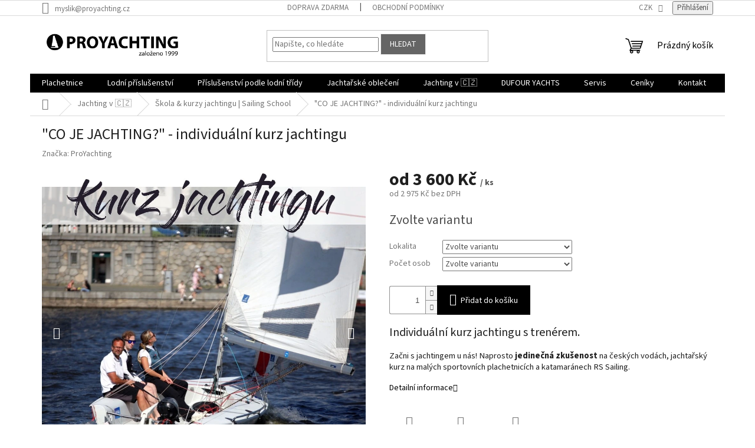

--- FILE ---
content_type: text/html; charset=utf-8
request_url: https://www.proyachting.cz/skola-jachtingu-kurzy/kurz-jachtingu/
body_size: 34574
content:
<!doctype html><html lang="cs" dir="ltr" class="header-background-light external-fonts-loaded"><head><meta charset="utf-8" /><meta name="viewport" content="width=device-width,initial-scale=1" /><title>&quot;CO JE JACHTING?&quot; - individuální kurz jachtingu - ProYachting.cz</title><link rel="preconnect" href="https://cdn.myshoptet.com" /><link rel="dns-prefetch" href="https://cdn.myshoptet.com" /><link rel="preload" href="https://cdn.myshoptet.com/prj/dist/master/cms/libs/jquery/jquery-1.11.3.min.js" as="script" /><link href="https://cdn.myshoptet.com/prj/dist/master/cms/templates/frontend_templates/shared/css/font-face/source-sans-3.css" rel="stylesheet"><link href="https://cdn.myshoptet.com/prj/dist/master/shop/dist/font-shoptet-11.css.62c94c7785ff2cea73b2.css" rel="stylesheet"><script>
dataLayer = [];
dataLayer.push({'shoptet' : {
    "pageId": 1145,
    "pageType": "productDetail",
    "currency": "CZK",
    "currencyInfo": {
        "decimalSeparator": ",",
        "exchangeRate": 1,
        "priceDecimalPlaces": 0,
        "symbol": "K\u010d",
        "symbolLeft": 0,
        "thousandSeparator": " "
    },
    "language": "cs",
    "projectId": 81994,
    "product": {
        "id": 1156,
        "guid": "21dd74fc-7b99-11ec-8b25-0cc47a6b4bcc",
        "hasVariants": true,
        "codes": [
            {
                "code": "1156\/1 O"
            },
            {
                "code": "1156\/2 O"
            },
            {
                "code": "1156\/3 O"
            },
            {
                "code": "1156\/1 O2"
            },
            {
                "code": "1156\/2 O2"
            },
            {
                "code": "1156\/3 O2"
            },
            {
                "code": "1156\/1 O3"
            },
            {
                "code": "1156\/2 O3"
            },
            {
                "code": "1156\/3 O3"
            }
        ],
        "name": "\"CO JE JACHTING?\" - individu\u00e1ln\u00ed kurz jachtingu",
        "appendix": "",
        "weight": 0,
        "manufacturer": "ProYachting",
        "manufacturerGuid": "1EF533228F4D64D8A124DA0BA3DED3EE",
        "currentCategory": "Jachting v \u010cech\u00e1ch a na Morav\u011b | \u0160kola jachtingu, kde v\u00e1s nau\u010d\u00edme jezdit na plachetnici",
        "currentCategoryGuid": "8a18e8af-810e-11ed-8eb3-0cc47a6c92bc",
        "defaultCategory": "Jachting v \u010cech\u00e1ch a na Morav\u011b | \u0160kola jachtingu, kde v\u00e1s nau\u010d\u00edme jezdit na plachetnici",
        "defaultCategoryGuid": "8a18e8af-810e-11ed-8eb3-0cc47a6c92bc",
        "currency": "CZK",
        "priceWithVatMin": 3600,
        "priceWithVatMax": 5600
    },
    "stocks": [
        {
            "id": 1,
            "title": "\u010cel\u00e1kovice",
            "isDeliveryPoint": 1,
            "visibleOnEshop": 1
        },
        {
            "id": "ext",
            "title": "Sklad",
            "isDeliveryPoint": 0,
            "visibleOnEshop": 1
        }
    ],
    "cartInfo": {
        "id": null,
        "freeShipping": false,
        "freeShippingFrom": 2500,
        "leftToFreeGift": {
            "formattedPrice": "0 K\u010d",
            "priceLeft": 0
        },
        "freeGift": false,
        "leftToFreeShipping": {
            "priceLeft": 2500,
            "dependOnRegion": 0,
            "formattedPrice": "2 500 K\u010d"
        },
        "discountCoupon": [],
        "getNoBillingShippingPrice": {
            "withoutVat": 0,
            "vat": 0,
            "withVat": 0
        },
        "cartItems": [],
        "taxMode": "ORDINARY"
    },
    "cart": [],
    "customer": {
        "priceRatio": 1,
        "priceListId": 1,
        "groupId": null,
        "registered": false,
        "mainAccount": false
    }
}});
</script>

<!-- Google Tag Manager -->
<script>(function(w,d,s,l,i){w[l]=w[l]||[];w[l].push({'gtm.start':
new Date().getTime(),event:'gtm.js'});var f=d.getElementsByTagName(s)[0],
j=d.createElement(s),dl=l!='dataLayer'?'&l='+l:'';j.async=true;j.src=
'https://www.googletagmanager.com/gtm.js?id='+i+dl;f.parentNode.insertBefore(j,f);
})(window,document,'script','dataLayer','GTM-WD25PRQ');</script>
<!-- End Google Tag Manager -->

<meta property="og:type" content="website"><meta property="og:site_name" content="proyachting.cz"><meta property="og:url" content="https://www.proyachting.cz/skola-jachtingu-kurzy/kurz-jachtingu/"><meta property="og:title" content='"CO JE JACHTING?" - individuální kurz jachtingu - ProYachting.cz'><meta name="author" content="ProYachting.cz"><meta name="web_author" content="Shoptet.cz"><meta name="dcterms.rightsHolder" content="www.proyachting.cz"><meta name="robots" content="index,follow"><meta property="og:image" content="https://cdn.myshoptet.com/usr/www.proyachting.cz/user/shop/big/1156-1_kurz-jachtingu-praha-1024x1024.jpg?69233265"><meta property="og:description" content="Co je jachting? Kurz jachtingu v jedinečné škole jachtingu. Voucher poukaz na jachtařský zážitek pod vedením zkušených trenérů s individuálním přístupem."><meta name="description" content="Co je jachting? Kurz jachtingu v jedinečné škole jachtingu. Voucher poukaz na jachtařský zážitek pod vedením zkušených trenérů s individuálním přístupem."><meta name="google-site-verification" content="1609693211302"><meta property="product:price:amount" content="3600"><meta property="product:price:currency" content="CZK"><style>:root {--color-primary: #000000;--color-primary-h: 0;--color-primary-s: 0%;--color-primary-l: 0%;--color-primary-hover: #FF00FF;--color-primary-hover-h: 300;--color-primary-hover-s: 100%;--color-primary-hover-l: 50%;--color-secondary: #000000;--color-secondary-h: 0;--color-secondary-s: 0%;--color-secondary-l: 0%;--color-secondary-hover: #c0c0c0;--color-secondary-hover-h: 0;--color-secondary-hover-s: 0%;--color-secondary-hover-l: 75%;--color-tertiary: #656565;--color-tertiary-h: 0;--color-tertiary-s: 0%;--color-tertiary-l: 40%;--color-tertiary-hover: #ebebeb;--color-tertiary-hover-h: 0;--color-tertiary-hover-s: 0%;--color-tertiary-hover-l: 92%;--color-header-background: #ffffff;--template-font: "Source Sans 3";--template-headings-font: "Source Sans 3";--header-background-url: none;--cookies-notice-background: #1A1937;--cookies-notice-color: #F8FAFB;--cookies-notice-button-hover: #f5f5f5;--cookies-notice-link-hover: #27263f;--templates-update-management-preview-mode-content: "Náhled aktualizací šablony je aktivní pro váš prohlížeč."}</style>
    
    <link href="https://cdn.myshoptet.com/prj/dist/master/shop/dist/main-11.less.5a24dcbbdabfd189c152.css" rel="stylesheet" />
                <link href="https://cdn.myshoptet.com/prj/dist/master/shop/dist/mobile-header-v1-11.less.1ee105d41b5f713c21aa.css" rel="stylesheet" />
    
    <script>var shoptet = shoptet || {};</script>
    <script src="https://cdn.myshoptet.com/prj/dist/master/shop/dist/main-3g-header.js.05f199e7fd2450312de2.js"></script>
<!-- User include --><!-- service 1472(1086) html code header -->
<link rel="stylesheet" href="https://cdn.myshoptet.com/usr/apollo.jakubtursky.sk/user/documents/assets/sipky/main.css?v=19">
<!-- service 1714(1298) html code header -->
<link 
rel="stylesheet" 
href="https://cdn.myshoptet.com/usr/dmartini.myshoptet.com/user/documents/upload/dmartini/blog_products/blog_products.min.css?160"
data-author="Dominik Martini" 
data-author-web="dmartini.cz">
<!-- service 417(71) html code header -->
<style>
@media screen and (max-width: 767px) {
body.sticky-mobile:not(.paxio-merkur):not(.venus) .dropdown {display: none !important;}
body.sticky-mobile:not(.paxio-merkur):not(.venus) .languagesMenu{right: 98px; position: absolute;}
body.sticky-mobile:not(.paxio-merkur):not(.venus) .languagesMenu .caret{display: none !important;}
body.sticky-mobile:not(.paxio-merkur):not(.venus) .languagesMenu.open .languagesMenu__content {display: block;right: 0;left: auto;}
.template-12 #header .site-name {max-width: 40% !important;}
}
@media screen and (-ms-high-contrast: active), (-ms-high-contrast: none) {
.template-12 #header {position: fixed; width: 100%;}
.template-12 #content-wrapper.content-wrapper{padding-top: 80px;}
}
.sticky-mobile #header-image{display: none;}
@media screen and (max-width: 640px) {
.template-04.sticky-mobile #header-cart{position: fixed;top: 3px;right: 92px;}
.template-04.sticky-mobile #header-cart::before {font-size: 32px;}
.template-04.sticky-mobile #header-cart strong{display: none;}
}
@media screen and (min-width: 641px) {
.dklabGarnet #main-wrapper {overflow: visible !important;}
}
.dklabGarnet.sticky-mobile #logo img {top: 0 !important;}
@media screen and (min-width: 768px){
.top-navigation-bar .site-name {display: none;}
}
/*NOVÁ VERZE MOBILNÍ HLAVIČKY*/
@media screen and (max-width: 767px){
.scrolled-down body:not(.ordering-process):not(.search-window-visible) .top-navigation-bar {transform: none !important;}
.scrolled-down body:not(.ordering-process):not(.search-window-visible) #header .site-name {transform: none !important;}
.scrolled-down body:not(.ordering-process):not(.search-window-visible) #header .cart-count {transform: none !important;}
.scrolled-down #header {transform: none !important;}

body.template-11.mobile-header-version-1:not(.paxio-merkur):not(.venus) .top-navigation-bar .site-name{display: none !important;}
body.template-11.mobile-header-version-1:not(.paxio-merkur):not(.venus) #header .cart-count {top: -39px !important;position: absolute !important;}
.template-11.sticky-mobile.mobile-header-version-1 .responsive-tools > a[data-target="search"] {visibility: visible;}
.template-12.mobile-header-version-1 #header{position: fixed !important;}
.template-09.mobile-header-version-1.sticky-mobile .top-nav .subnav-left {visibility: visible;}
}

/*Disco*/
@media screen and (min-width: 768px){
.template-13:not(.jupiter) #header, .template-14 #header{position: sticky;top: 0;z-index: 8;}
.template-14.search-window-visible #header{z-index: 9999;}
body.navigation-hovered::before {z-index: 7;}
/*
.template-13 .top-navigation-bar{z-index: 10000;}
.template-13 .popup-widget {z-index: 10001;}
*/
.scrolled .template-13 #header, .scrolled .template-14 #header{box-shadow: 0 2px 10px rgba(0,0,0,0.1);}
.search-focused::before{z-index: 8;}
.top-navigation-bar{z-index: 9;position: relative;}
.paxio-merkur.top-navigation-menu-visible #header .search-form .form-control {z-index: 1;}
.paxio-merkur.top-navigation-menu-visible .search-form::before {z-index: 1;}
.scrolled .popup-widget.cart-widget {position: fixed;top: 68px !important;}

/* MERKUR */
.paxio-merkur.sticky-mobile.template-11 #oblibeneBtn{line-height: 70px !important;}
}


/* VENUS */
@media screen and (min-width: 768px){
.venus.sticky-mobile:not(.ordering-process) #header {position: fixed !important;width: 100%;transform: none !important;translate: none !important;box-shadow: 0 2px 10px rgba(0,0,0,0.1);visibility: visible !important;opacity: 1 !important;}
.venus.sticky-mobile:not(.ordering-process) .overall-wrapper{padding-top: 160px;}
.venus.sticky-mobile.type-index:not(.ordering-process) .overall-wrapper{padding-top: 85px;}
.venus.sticky-mobile:not(.ordering-process) #content-wrapper.content-wrapper {padding-top: 0 !important;}
}
@media screen and (max-width: 767px){
.template-14 .top-navigation-bar > .site-name{display: none !important;}
.template-14 #header .header-top .header-top-wrapper .site-name{margin: 0;}
}
/* JUPITER */
@media screen and (max-width: 767px){
.scrolled-down body.jupiter:not(.ordering-process):not(.search-window-visible) #header .site-name {-webkit-transform: translateX(-50%) !important;transform: translateX(-50%) !important;}
}
@media screen and (min-width: 768px){
.jupiter.sticky-header #header::after{display: none;}
.jupiter.sticky-header #header{position: fixed; top: 0; width: 100%;z-index: 99;}
.jupiter.sticky-header.ordering-process #header{position: relative;}
.jupiter.sticky-header .overall-wrapper{padding-top: 182px;}
.jupiter.sticky-header.ordering-process .overall-wrapper{padding-top: 0;}
.jupiter.sticky-header #header .header-top {height: 80px;}
}
</style>
<!-- service 421(75) html code header -->
<style>
body:not(.template-07):not(.template-09):not(.template-10):not(.template-11):not(.template-12):not(.template-13):not(.template-14) #return-to-top i::before {content: 'a';}
#return-to-top i:before {content: '\e911';}
#return-to-top {
z-index: 99999999;
    position: fixed;
    bottom: 45px;
    right: 20px;
background: rgba(0, 0, 0, 0.7);
    width: 50px;
    height: 50px;
    display: block;
    text-decoration: none;
    -webkit-border-radius: 35px;
    -moz-border-radius: 35px;
    border-radius: 35px;
    display: none;
    -webkit-transition: all 0.3s linear;
    -moz-transition: all 0.3s ease;
    -ms-transition: all 0.3s ease;
    -o-transition: all 0.3s ease;
    transition: all 0.3s ease;
}
#return-to-top i {color: #fff;margin: -10px 0 0 -10px;position: relative;left: 50%;top: 50%;font-size: 19px;-webkit-transition: all 0.3s ease;-moz-transition: all 0.3s ease;-ms-transition: all 0.3s ease;-o-transition: all 0.3s ease;transition: all 0.3s ease;height: 20px;width: 20px;text-align: center;display: block;font-style: normal;}
#return-to-top:hover {
    background: rgba(0, 0, 0, 0.9);
}
#return-to-top:hover i {
    color: #fff;
}
.icon-chevron-up::before {
font-weight: bold;
}
.ordering-process #return-to-top{display: none !important;}
</style>
<!-- service 2065(1618) html code header -->
<link rel="stylesheet" href="https://cdn.myshoptet.com/addons/dominikmartini/blog_plus/styles.header.min.css?aedfac0413bd4080d78f101490c6910314848f14">
<!-- project html code header -->
<meta name="twitter:card" content="product">
<meta name="twitter:site" content="@czechrssailing">
<meta name="twitter:title" content="PLACHETNICE | JACHTING | PROYACHTING | LIPNO">
<meta name="twitter:description" content="Plachetnice, lodě, jachty, lodní plachty a příslušenství. Prodej servis. ProYachting je moderní jachting, info, shop, charter, kurzy a škola jachtingu Lipno.">
<meta name="twitter:image" content="https://www.proyachting.cz/images/kajutova-plachetnice-focus-750-8.jpeg">

<script>
  gtag('event', 'page_view', {
    'send_to': 'AW-1056326266',
    'value': 'replace with value',
    'items': [{
      'id': 'replace with value',
      'google_business_vertical': 'retail'
    }]
  });
</script>


<style>
.poptavka .price-additional {
  display: none;
}
.poptavkain .price-additional {
  visibility: hidden;
}
.poptavkain .pr-list-unit {
  display: none;
}
.poptavka .add-to-cart .link-icon.chat {
  background: #000;
  width: 100%;
  position: absolute;
  z-index: 5;
  padding: 10px;
  border-radius: 8px;
  color: #fff;
  font-size: 16px;
}

#content .p-detail {
      display: flex;
      flex-direction: column;
}
#content .p-detail .products-related-header {
      order: 30;
}
#content .p-detail .products-related.products-additional {
      order: 31;
}
#content .p-detail .browse-p {
      order: 32;
}

.flag.flag-freeshipping {
      background-color: #40E0D0;
}

.flag.flag-discount {
      background-color: #000000;
}

.flag.flag-tip {
      background-color: #40E0D0;
}


</style>
<!-- /User include --><link rel="shortcut icon" href="/favicon.ico" type="image/x-icon" /><link rel="canonical" href="https://www.proyachting.cz/skola-jachtingu-kurzy/kurz-jachtingu/" /><script>!function(){var t={9196:function(){!function(){var t=/\[object (Boolean|Number|String|Function|Array|Date|RegExp)\]/;function r(r){return null==r?String(r):(r=t.exec(Object.prototype.toString.call(Object(r))))?r[1].toLowerCase():"object"}function n(t,r){return Object.prototype.hasOwnProperty.call(Object(t),r)}function e(t){if(!t||"object"!=r(t)||t.nodeType||t==t.window)return!1;try{if(t.constructor&&!n(t,"constructor")&&!n(t.constructor.prototype,"isPrototypeOf"))return!1}catch(t){return!1}for(var e in t);return void 0===e||n(t,e)}function o(t,r,n){this.b=t,this.f=r||function(){},this.d=!1,this.a={},this.c=[],this.e=function(t){return{set:function(r,n){u(c(r,n),t.a)},get:function(r){return t.get(r)}}}(this),i(this,t,!n);var e=t.push,o=this;t.push=function(){var r=[].slice.call(arguments,0),n=e.apply(t,r);return i(o,r),n}}function i(t,n,o){for(t.c.push.apply(t.c,n);!1===t.d&&0<t.c.length;){if("array"==r(n=t.c.shift()))t:{var i=n,a=t.a;if("string"==r(i[0])){for(var f=i[0].split("."),s=f.pop(),p=(i=i.slice(1),0);p<f.length;p++){if(void 0===a[f[p]])break t;a=a[f[p]]}try{a[s].apply(a,i)}catch(t){}}}else if("function"==typeof n)try{n.call(t.e)}catch(t){}else{if(!e(n))continue;for(var l in n)u(c(l,n[l]),t.a)}o||(t.d=!0,t.f(t.a,n),t.d=!1)}}function c(t,r){for(var n={},e=n,o=t.split("."),i=0;i<o.length-1;i++)e=e[o[i]]={};return e[o[o.length-1]]=r,n}function u(t,o){for(var i in t)if(n(t,i)){var c=t[i];"array"==r(c)?("array"==r(o[i])||(o[i]=[]),u(c,o[i])):e(c)?(e(o[i])||(o[i]={}),u(c,o[i])):o[i]=c}}window.DataLayerHelper=o,o.prototype.get=function(t){var r=this.a;t=t.split(".");for(var n=0;n<t.length;n++){if(void 0===r[t[n]])return;r=r[t[n]]}return r},o.prototype.flatten=function(){this.b.splice(0,this.b.length),this.b[0]={},u(this.a,this.b[0])}}()}},r={};function n(e){var o=r[e];if(void 0!==o)return o.exports;var i=r[e]={exports:{}};return t[e](i,i.exports,n),i.exports}n.n=function(t){var r=t&&t.__esModule?function(){return t.default}:function(){return t};return n.d(r,{a:r}),r},n.d=function(t,r){for(var e in r)n.o(r,e)&&!n.o(t,e)&&Object.defineProperty(t,e,{enumerable:!0,get:r[e]})},n.o=function(t,r){return Object.prototype.hasOwnProperty.call(t,r)},function(){"use strict";n(9196)}()}();</script><style>/* custom background */@media (min-width: 992px) {body {background-color: #ffffff ;background-position: top center;background-repeat: no-repeat;background-attachment: fixed;}}</style>    <!-- Global site tag (gtag.js) - Google Analytics -->
    <script async src="https://www.googletagmanager.com/gtag/js?id=G-RGB68G79X4"></script>
    <script>
        
        window.dataLayer = window.dataLayer || [];
        function gtag(){dataLayer.push(arguments);}
        

        
        gtag('js', new Date());

                gtag('config', 'UA-35280664-1', { 'groups': "UA" });
        
                gtag('config', 'G-RGB68G79X4', {"groups":"GA4","send_page_view":false,"content_group":"productDetail","currency":"CZK","page_language":"cs"});
        
                gtag('config', 'AW-1056326266');
        
        
        
        
        
                    gtag('event', 'page_view', {"send_to":"GA4","page_language":"cs","content_group":"productDetail","currency":"CZK"});
        
                gtag('set', 'currency', 'CZK');

        gtag('event', 'view_item', {
            "send_to": "UA",
            "items": [
                {
                    "id": "1156\/1 O",
                    "name": "\"CO JE JACHTING?\" - individu\u00e1ln\u00ed kurz jachtingu",
                    "category": "Jachting v \u010cech\u00e1ch a na Morav\u011b \/ \u0160kola jachtingu, kde v\u00e1s nau\u010d\u00edme jezdit na plachetnici",
                                        "brand": "ProYachting",
                                                            "variant": "Lipno nad Vltavou, 1 osoba",
                                        "price": 2975
                }
            ]
        });
        
        
        
        
        
                    gtag('event', 'view_item', {"send_to":"GA4","page_language":"cs","content_group":"productDetail","value":2975,"currency":"CZK","items":[{"item_id":"1156\/1 O","item_name":"\"CO JE JACHTING?\" - individu\u00e1ln\u00ed kurz jachtingu","item_brand":"ProYachting","item_category":"Jachting v \u010cech\u00e1ch a na Morav\u011b","item_category2":"\u0160kola jachtingu, kde v\u00e1s nau\u010d\u00edme jezdit na plachetnici","item_variant":"1156\/1 O~Lipno nad Vltavou, 1 osoba","price":2975,"quantity":1,"index":0}]});
        
        
        
        
        
        
        
        document.addEventListener('DOMContentLoaded', function() {
            if (typeof shoptet.tracking !== 'undefined') {
                for (var id in shoptet.tracking.bannersList) {
                    gtag('event', 'view_promotion', {
                        "send_to": "UA",
                        "promotions": [
                            {
                                "id": shoptet.tracking.bannersList[id].id,
                                "name": shoptet.tracking.bannersList[id].name,
                                "position": shoptet.tracking.bannersList[id].position
                            }
                        ]
                    });
                }
            }

            shoptet.consent.onAccept(function(agreements) {
                if (agreements.length !== 0) {
                    console.debug('gtag consent accept');
                    var gtagConsentPayload =  {
                        'ad_storage': agreements.includes(shoptet.config.cookiesConsentOptPersonalisation)
                            ? 'granted' : 'denied',
                        'analytics_storage': agreements.includes(shoptet.config.cookiesConsentOptAnalytics)
                            ? 'granted' : 'denied',
                                                                                                'ad_user_data': agreements.includes(shoptet.config.cookiesConsentOptPersonalisation)
                            ? 'granted' : 'denied',
                        'ad_personalization': agreements.includes(shoptet.config.cookiesConsentOptPersonalisation)
                            ? 'granted' : 'denied',
                        };
                    console.debug('update consent data', gtagConsentPayload);
                    gtag('consent', 'update', gtagConsentPayload);
                    dataLayer.push(
                        { 'event': 'update_consent' }
                    );
                }
            });
        });
    </script>
<!-- Start Srovname.cz Pixel -->
<script>
    !(function (e, n, t, a, s, o, r) {
        e[a] ||
        (((s = e[a] = function () {
            s.process ? s.process.apply(s, arguments) : s.queue.push(arguments);
        }).queue = []),
            ((o = n.createElement(t)).async = 1),
            (o.src = "https://tracking.srovname.cz/srovnamepixel.js"),
            (o.dataset.srv9 = "1"),
            (r = n.getElementsByTagName(t)[0]).parentNode.insertBefore(o, r));
    })(window, document, "script", "srovname");
    srovname("init", "e2d68c132cebd0e4a45db142470f7a00");
</script>
<!-- End Srovname.cz Pixel -->
<script>
    (function(t, r, a, c, k, i, n, g) { t['ROIDataObject'] = k;
    t[k]=t[k]||function(){ (t[k].q=t[k].q||[]).push(arguments) },t[k].c=i;n=r.createElement(a),
    g=r.getElementsByTagName(a)[0];n.async=1;n.src=c;g.parentNode.insertBefore(n,g)
    })(window, document, 'script', '//www.heureka.cz/ocm/sdk.js?source=shoptet&version=2&page=product_detail', 'heureka', 'cz');

    heureka('set_user_consent', 1);
</script>
</head><body class="desktop id-1145 in-skola-jachtingu-kurzy template-11 type-product type-detail one-column-body columns-mobile-2 columns-4 ums_forms_redesign--off ums_a11y_category_page--on ums_discussion_rating_forms--off ums_flags_display_unification--on ums_a11y_login--on mobile-header-version-1"><noscript>
    <style>
        #header {
            padding-top: 0;
            position: relative !important;
            top: 0;
        }
        .header-navigation {
            position: relative !important;
        }
        .overall-wrapper {
            margin: 0 !important;
        }
        body:not(.ready) {
            visibility: visible !important;
        }
    </style>
    <div class="no-javascript">
        <div class="no-javascript__title">Musíte změnit nastavení vašeho prohlížeče</div>
        <div class="no-javascript__text">Podívejte se na: <a href="https://www.google.com/support/bin/answer.py?answer=23852">Jak povolit JavaScript ve vašem prohlížeči</a>.</div>
        <div class="no-javascript__text">Pokud používáte software na blokování reklam, může být nutné povolit JavaScript z této stránky.</div>
        <div class="no-javascript__text">Děkujeme.</div>
    </div>
</noscript>

        <div id="fb-root"></div>
        <script>
            window.fbAsyncInit = function() {
                FB.init({
                    autoLogAppEvents : true,
                    xfbml            : true,
                    version          : 'v24.0'
                });
            };
        </script>
        <script async defer crossorigin="anonymous" src="https://connect.facebook.net/cs_CZ/sdk.js#xfbml=1&version=v24.0"></script><script>
!function(e,n,t,a,s,o,r){ e[a]||((s=e[a]=function(){s.process?s.process.apply(s,arguments):s.queue.push(arguments)}).queue=[], (o=n.createElement(t)).async=1,o.src='https://tracking.srovname.cz/srovnamepixel.js',o.dataset.srv9="1",
(r=n.getElementsByTagName(t)[0]).parentNode.insertBefore(o,r))}(window,document,"script","srovname"); 
srovname("init",'e2d68c132cebd0e4a45db142470f7a00');
var dataHelper = new DataLayerHelper(dataLayer);
if (dataHelper.get('shoptet.pageType') == 'thankYou') {
var order_id = dataHelper.get('shoptet.order.orderNo');
var price = dataHelper.get('shoptet.order.total');
var currency = dataHelper.get('shoptet.order.currencyCode');
srovname('event', 'purchase', {
 'value': price,
 'currency': currency,
 'transaction_id': order_id });
}
</script>

<!-- Google Tag Manager (noscript) -->
<noscript><iframe src="https://www.googletagmanager.com/ns.html?id=GTM-WD25PRQ"
height="0" width="0" style="display:none;visibility:hidden"></iframe></noscript>
<!-- End Google Tag Manager (noscript) -->

<a href="#content" class="skip-link sr-only">Přejít na obsah</a><div class="overall-wrapper"><div class="user-action"><div class="container">
    <div class="user-action-in">
                    <div id="login" class="user-action-login popup-widget login-widget" role="dialog" aria-labelledby="loginHeading">
        <div class="popup-widget-inner">
                            <h2 id="loginHeading">Přihlášení k vašemu účtu</h2><div id="customerLogin"><form action="/action/Customer/Login/" method="post" id="formLoginIncluded" class="csrf-enabled formLogin" data-testid="formLogin"><input type="hidden" name="referer" value="" /><div class="form-group"><div class="input-wrapper email js-validated-element-wrapper no-label"><input type="email" name="email" class="form-control" autofocus placeholder="E-mailová adresa (např. jan@novak.cz)" data-testid="inputEmail" autocomplete="email" required /></div></div><div class="form-group"><div class="input-wrapper password js-validated-element-wrapper no-label"><input type="password" name="password" class="form-control" placeholder="Heslo" data-testid="inputPassword" autocomplete="current-password" required /><span class="no-display">Nemůžete vyplnit toto pole</span><input type="text" name="surname" value="" class="no-display" /></div></div><div class="form-group"><div class="login-wrapper"><button type="submit" class="btn btn-secondary btn-text btn-login" data-testid="buttonSubmit">Přihlásit se</button><div class="password-helper"><a href="/registrace/" data-testid="signup" rel="nofollow">Nová registrace</a><a href="/klient/zapomenute-heslo/" rel="nofollow">Zapomenuté heslo</a></div></div></div><div class="social-login-buttons"><div class="social-login-buttons-divider"><span>nebo</span></div><div class="form-group"><a href="/action/Social/login/?provider=Facebook" class="login-btn facebook" rel="nofollow"><span class="login-facebook-icon"></span><strong>Přihlásit se přes Facebook</strong></a></div></div></form>
</div>                    </div>
    </div>

                            <div id="cart-widget" class="user-action-cart popup-widget cart-widget loader-wrapper" data-testid="popupCartWidget" role="dialog" aria-hidden="true">
    <div class="popup-widget-inner cart-widget-inner place-cart-here">
        <div class="loader-overlay">
            <div class="loader"></div>
        </div>
    </div>

    <div class="cart-widget-button">
        <a href="/kosik/" class="btn btn-conversion" id="continue-order-button" rel="nofollow" data-testid="buttonNextStep">Pokračovat do košíku</a>
    </div>
</div>
            </div>
</div>
</div><div class="top-navigation-bar" data-testid="topNavigationBar">

    <div class="container">

        <div class="top-navigation-contacts">
            <strong>Zákaznická podpora:</strong><a href="mailto:myslik@proyachting.cz" class="project-email" data-testid="contactboxEmail"><span>myslik@proyachting.cz</span></a>        </div>

                            <div class="top-navigation-menu">
                <div class="top-navigation-menu-trigger"></div>
                <ul class="top-navigation-bar-menu">
                                            <li class="top-navigation-menu-item-27">
                            <a href="/doprava-zdarma/">Doprava zdarma</a>
                        </li>
                                            <li class="top-navigation-menu-item-39">
                            <a href="/obchodni-podminky/">Obchodní podmínky</a>
                        </li>
                                    </ul>
                <ul class="top-navigation-bar-menu-helper"></ul>
            </div>
        
        <div class="top-navigation-tools">
            <div class="responsive-tools">
                <a href="#" class="toggle-window" data-target="search" aria-label="Hledat" data-testid="linkSearchIcon"></a>
                                                            <a href="#" class="toggle-window" data-target="login"></a>
                                                    <a href="#" class="toggle-window" data-target="navigation" aria-label="Menu" data-testid="hamburgerMenu"></a>
            </div>
                <div class="dropdown">
        <span>Ceny v:</span>
        <button id="topNavigationDropdown" type="button" data-toggle="dropdown" aria-haspopup="true" aria-expanded="false">
            CZK
            <span class="caret"></span>
        </button>
        <ul class="dropdown-menu" aria-labelledby="topNavigationDropdown"><li><a href="/action/Currency/changeCurrency/?currencyCode=CZK" rel="nofollow">CZK</a></li><li><a href="/action/Currency/changeCurrency/?currencyCode=EUR" rel="nofollow">EUR</a></li><li><a href="/action/Currency/changeCurrency/?currencyCode=GBP" rel="nofollow">GBP</a></li></ul>
    </div>
            <button class="top-nav-button top-nav-button-login toggle-window" type="button" data-target="login" aria-haspopup="dialog" aria-controls="login" aria-expanded="false" data-testid="signin"><span>Přihlášení</span></button>        </div>

    </div>

</div>
<header id="header"><div class="container navigation-wrapper">
    <div class="header-top">
        <div class="site-name-wrapper">
            <div class="site-name"><a href="/" data-testid="linkWebsiteLogo"><img src="https://cdn.myshoptet.com/usr/www.proyachting.cz/user/logos/proyachting-logo-1-1.png" alt="ProYachting.cz" fetchpriority="low" /></a></div>        </div>
        <div class="search" itemscope itemtype="https://schema.org/WebSite">
            <meta itemprop="headline" content="Škola jachtingu, kde vás naučíme jezdit na plachetnici"/><meta itemprop="url" content="https://www.proyachting.cz"/><meta itemprop="text" content="Co je jachting? Kurz jachtingu v jedinečné škole jachtingu. Voucher poukaz na jachtařský zážitek pod vedením zkušených trenérů s individuálním přístupem."/>            <form action="/action/ProductSearch/prepareString/" method="post"
    id="formSearchForm" class="search-form compact-form js-search-main"
    itemprop="potentialAction" itemscope itemtype="https://schema.org/SearchAction" data-testid="searchForm">
    <fieldset>
        <meta itemprop="target"
            content="https://www.proyachting.cz/vyhledavani/?string={string}"/>
        <input type="hidden" name="language" value="cs"/>
        
            
<input
    type="search"
    name="string"
        class="query-input form-control search-input js-search-input"
    placeholder="Napište, co hledáte"
    autocomplete="off"
    required
    itemprop="query-input"
    aria-label="Vyhledávání"
    data-testid="searchInput"
>
            <button type="submit" class="btn btn-default" data-testid="searchBtn">Hledat</button>
        
    </fieldset>
</form>
        </div>
        <div class="navigation-buttons">
                
    <a href="/kosik/" class="btn btn-icon toggle-window cart-count" data-target="cart" data-hover="true" data-redirect="true" data-testid="headerCart" rel="nofollow" aria-haspopup="dialog" aria-expanded="false" aria-controls="cart-widget">
        
                <span class="sr-only">Nákupní košík</span>
        
            <span class="cart-price visible-lg-inline-block" data-testid="headerCartPrice">
                                    Prázdný košík                            </span>
        
    
            </a>
        </div>
    </div>
    <nav id="navigation" aria-label="Hlavní menu" data-collapsible="true"><div class="navigation-in menu"><ul class="menu-level-1" role="menubar" data-testid="headerMenuItems"><li class="menu-item-692 ext" role="none"><a href="/plachetnice/" data-testid="headerMenuItem" role="menuitem" aria-haspopup="true" aria-expanded="false"><b>Plachetnice</b><span class="submenu-arrow"></span></a><ul class="menu-level-2" aria-label="Plachetnice" tabindex="-1" role="menu"><li class="menu-item-693 has-third-level" role="none"><a href="/plachetnice-rs-sailing/" class="menu-image" data-testid="headerMenuItem" tabindex="-1" aria-hidden="true"><img src="data:image/svg+xml,%3Csvg%20width%3D%22140%22%20height%3D%22100%22%20xmlns%3D%22http%3A%2F%2Fwww.w3.org%2F2000%2Fsvg%22%3E%3C%2Fsvg%3E" alt="" aria-hidden="true" width="140" height="100"  data-src="https://cdn.myshoptet.com/usr/www.proyachting.cz/user/categories/thumb/rs-sailing.png" fetchpriority="low" /></a><div><a href="/plachetnice-rs-sailing/" data-testid="headerMenuItem" role="menuitem"><span>Plachetnice RS Sailing | Zest | Tera | Feva | Quest | Aero ...</span></a>
                                                    <ul class="menu-level-3" role="menu">
                                                                    <li class="menu-item-1244" role="none">
                                        <a href="/pouzite-plachetnice-rs-sailing/" data-testid="headerMenuItem" role="menuitem">
                                            POUŽITÉ plachetnice RS</a>                                    </li>
                                                            </ul>
                        </div></li><li class="menu-item-788" role="none"><a href="/katamaran/" class="menu-image" data-testid="headerMenuItem" tabindex="-1" aria-hidden="true"><img src="data:image/svg+xml,%3Csvg%20width%3D%22140%22%20height%3D%22100%22%20xmlns%3D%22http%3A%2F%2Fwww.w3.org%2F2000%2Fsvg%22%3E%3C%2Fsvg%3E" alt="" aria-hidden="true" width="140" height="100"  data-src="https://cdn.myshoptet.com/usr/www.proyachting.cz/user/categories/thumb/trimaran-prodej.jpg" fetchpriority="low" /></a><div><a href="/katamaran/" data-testid="headerMenuItem" role="menuitem"><span>Katamarany &amp; Trimarany | RS Cat | Astus | Hobie</span></a>
                        </div></li><li class="menu-item-809" role="none"><a href="/plachetnice-ovington-29er-49er-ilca/" class="menu-image" data-testid="headerMenuItem" tabindex="-1" aria-hidden="true"><img src="data:image/svg+xml,%3Csvg%20width%3D%22140%22%20height%3D%22100%22%20xmlns%3D%22http%3A%2F%2Fwww.w3.org%2F2000%2Fsvg%22%3E%3C%2Fsvg%3E" alt="" aria-hidden="true" width="140" height="100"  data-src="https://cdn.myshoptet.com/usr/www.proyachting.cz/user/categories/thumb/new-ovi-logo-wide-flo-green.png" fetchpriority="low" /></a><div><a href="/plachetnice-ovington-29er-49er-ilca/" data-testid="headerMenuItem" role="menuitem"><span>Plachetnice Ovington Boats | 29er | 49er | ILCA | VX One</span></a>
                        </div></li><li class="menu-item-1274" role="none"><a href="/foiling-foilovani/" class="menu-image" data-testid="headerMenuItem" tabindex="-1" aria-hidden="true"><img src="data:image/svg+xml,%3Csvg%20width%3D%22140%22%20height%3D%22100%22%20xmlns%3D%22http%3A%2F%2Fwww.w3.org%2F2000%2Fsvg%22%3E%3C%2Fsvg%3E" alt="" aria-hidden="true" width="140" height="100"  data-src="https://cdn.myshoptet.com/usr/www.proyachting.cz/user/categories/thumb/bateau_birdyfish_.png" fetchpriority="low" /></a><div><a href="/foiling-foilovani/" data-testid="headerMenuItem" role="menuitem"><span>Plachetnice pro foiling BirdyFish | IODA</span></a>
                        </div></li><li class="menu-item-1063 has-third-level" role="none"><a href="/kajutova-plachetnice/" class="menu-image" data-testid="headerMenuItem" tabindex="-1" aria-hidden="true"><img src="data:image/svg+xml,%3Csvg%20width%3D%22140%22%20height%3D%22100%22%20xmlns%3D%22http%3A%2F%2Fwww.w3.org%2F2000%2Fsvg%22%3E%3C%2Fsvg%3E" alt="" aria-hidden="true" width="140" height="100"  data-src="https://cdn.myshoptet.com/usr/www.proyachting.cz/user/categories/thumb/cocpit-d2711939220c3d4c996b49238dec3938.jpg" fetchpriority="low" /></a><div><a href="/kajutova-plachetnice/" data-testid="headerMenuItem" role="menuitem"><span>Kajutové plachetnice</span></a>
                                                    <ul class="menu-level-3" role="menu">
                                                                    <li class="menu-item-1135" role="none">
                                        <a href="/plachetnice-saffier-yachts/" data-testid="headerMenuItem" role="menuitem">
                                            Saffier Yachts</a>,                                    </li>
                                                                    <li class="menu-item-925" role="none">
                                        <a href="/kajutova-plachetnice-focus-prodej/" data-testid="headerMenuItem" role="menuitem">
                                            Plachetnice Focus 750 | 30</a>,                                    </li>
                                                                    <li class="menu-item-1459" role="none">
                                        <a href="/kajutova-plachetnice-l30/" data-testid="headerMenuItem" role="menuitem">
                                            L30</a>,                                    </li>
                                                                    <li class="menu-item-970" role="none">
                                        <a href="/plachetnice-beneteau-first-seascape/" data-testid="headerMenuItem" role="menuitem">
                                            Beneteau First SE</a>                                    </li>
                                                            </ul>
                        </div></li><li class="menu-item-1256" role="none"><a href="/plachetnice-pro-handicapovane/" class="menu-image" data-testid="headerMenuItem" tabindex="-1" aria-hidden="true"><img src="data:image/svg+xml,%3Csvg%20width%3D%22140%22%20height%3D%22100%22%20xmlns%3D%22http%3A%2F%2Fwww.w3.org%2F2000%2Fsvg%22%3E%3C%2Fsvg%3E" alt="" aria-hidden="true" width="140" height="100"  data-src="https://cdn.myshoptet.com/usr/www.proyachting.cz/user/categories/thumb/plachetnice-rs-venture.jpg" fetchpriority="low" /></a><div><a href="/plachetnice-pro-handicapovane/" data-testid="headerMenuItem" role="menuitem"><span>Plachetnice pro inkluzivní jachting RS Venture Connect</span></a>
                        </div></li><li class="menu-item-1383 has-third-level" role="none"><a href="/sportovni-kylova-plachetnice/" class="menu-image" data-testid="headerMenuItem" tabindex="-1" aria-hidden="true"><img src="data:image/svg+xml,%3Csvg%20width%3D%22140%22%20height%3D%22100%22%20xmlns%3D%22http%3A%2F%2Fwww.w3.org%2F2000%2Fsvg%22%3E%3C%2Fsvg%3E" alt="" aria-hidden="true" width="140" height="100"  data-src="https://cdn.myshoptet.com/usr/www.proyachting.cz/user/categories/thumb/longtze.png" fetchpriority="low" /></a><div><a href="/sportovni-kylova-plachetnice/" data-testid="headerMenuItem" role="menuitem"><span>Kýlové sportovní plachetnice Melges | Longtze | SB20 | Open 5.70 | K1 | Tboat</span></a>
                                                    <ul class="menu-level-3" role="menu">
                                                                    <li class="menu-item-1060" role="none">
                                        <a href="/jachtarska-liga/" data-testid="headerMenuItem" role="menuitem">
                                            Jachtařská liga RS21 a RS Vision</a>                                    </li>
                                                            </ul>
                        </div></li><li class="menu-item-1054" role="none"><a href="/plachetnice-turisticke-rodinne-skolni-prodej/" class="menu-image" data-testid="headerMenuItem" tabindex="-1" aria-hidden="true"><img src="data:image/svg+xml,%3Csvg%20width%3D%22140%22%20height%3D%22100%22%20xmlns%3D%22http%3A%2F%2Fwww.w3.org%2F2000%2Fsvg%22%3E%3C%2Fsvg%3E" alt="" aria-hidden="true" width="140" height="100"  data-src="https://cdn.myshoptet.com/usr/www.proyachting.cz/user/categories/thumb/plachetnice-seascape18.png" fetchpriority="low" /></a><div><a href="/plachetnice-turisticke-rodinne-skolni-prodej/" data-testid="headerMenuItem" role="menuitem"><span>Turistické, rodinné a školní plachetnice</span></a>
                        </div></li><li class="menu-item-1068" role="none"><a href="/plachetnice-pro-deti/" class="menu-image" data-testid="headerMenuItem" tabindex="-1" aria-hidden="true"><img src="data:image/svg+xml,%3Csvg%20width%3D%22140%22%20height%3D%22100%22%20xmlns%3D%22http%3A%2F%2Fwww.w3.org%2F2000%2Fsvg%22%3E%3C%2Fsvg%3E" alt="" aria-hidden="true" width="140" height="100"  data-src="https://cdn.myshoptet.com/usr/www.proyachting.cz/user/categories/thumb/plachetnice-pro-deti-rs.jpg" fetchpriority="low" /></a><div><a href="/plachetnice-pro-deti/" data-testid="headerMenuItem" role="menuitem"><span>Plachetnice pro děti</span></a>
                        </div></li><li class="menu-item-779" role="none"><a href="/motorovy-clun/" class="menu-image" data-testid="headerMenuItem" tabindex="-1" aria-hidden="true"><img src="data:image/svg+xml,%3Csvg%20width%3D%22140%22%20height%3D%22100%22%20xmlns%3D%22http%3A%2F%2Fwww.w3.org%2F2000%2Fsvg%22%3E%3C%2Fsvg%3E" alt="" aria-hidden="true" width="140" height="100"  data-src="https://cdn.myshoptet.com/usr/www.proyachting.cz/user/categories/thumb/elektrolod-prodej-2.png" fetchpriority="low" /></a><div><a href="/motorovy-clun/" data-testid="headerMenuItem" role="menuitem"><span>Elektrolodě</span></a>
                        </div></li></ul></li>
<li class="menu-item-715 ext" role="none"><a href="/prislusenstvi/" data-testid="headerMenuItem" role="menuitem" aria-haspopup="true" aria-expanded="false"><b>Lodní příslušenství</b><span class="submenu-arrow"></span></a><ul class="menu-level-2" aria-label="Lodní příslušenství" tabindex="-1" role="menu"><li class="menu-item-855 has-third-level" role="none"><a href="/vybaveni-plachetnice/" class="menu-image" data-testid="headerMenuItem" tabindex="-1" aria-hidden="true"><img src="data:image/svg+xml,%3Csvg%20width%3D%22140%22%20height%3D%22100%22%20xmlns%3D%22http%3A%2F%2Fwww.w3.org%2F2000%2Fsvg%22%3E%3C%2Fsvg%3E" alt="" aria-hidden="true" width="140" height="100"  data-src="https://cdn.myshoptet.com/usr/www.proyachting.cz/user/categories/thumb/plachetnice-vybaveni-prislusenstvi.png" fetchpriority="low" /></a><div><a href="/vybaveni-plachetnice/" data-testid="headerMenuItem" role="menuitem"><span>Vybavení | Příslušenství</span></a>
                                                    <ul class="menu-level-3" role="menu">
                                                                    <li class="menu-item-1006" role="none">
                                        <a href="/frklik/" data-testid="headerMenuItem" role="menuitem">
                                            Frklík</a>,                                    </li>
                                                                    <li class="menu-item-1000" role="none">
                                        <a href="/kloubek-pina-kormidlo/" data-testid="headerMenuItem" role="menuitem">
                                            Pína a kloubek</a>,                                    </li>
                                                                    <li class="menu-item-1012" role="none">
                                        <a href="/spunty-zatky-dekly-vika/" data-testid="headerMenuItem" role="menuitem">
                                            Špunty, zátky a dekly</a>,                                    </li>
                                                                    <li class="menu-item-1429" role="none">
                                        <a href="/merak-napeti-lan/" data-testid="headerMenuItem" role="menuitem">
                                            Měřák napětí takeláže</a>,                                    </li>
                                                                    <li class="menu-item-1486" role="none">
                                        <a href="/kulicky/" data-testid="headerMenuItem" role="menuitem">
                                            Kuličky na konec provazu</a>,                                    </li>
                                                                    <li class="menu-item-1304" role="none">
                                        <a href="/kormidlo-zavesy-kormidelni-kniha-ploutev/" data-testid="headerMenuItem" role="menuitem">
                                            Kormidlo a ploutev</a>,                                    </li>
                                                                    <li class="menu-item-1024" role="none">
                                        <a href="/zaseky-klemy-svorky-cleats/" data-testid="headerMenuItem" role="menuitem">
                                            Záseky, klemy, svorky, cleats</a>,                                    </li>
                                                                    <li class="menu-item-1268" role="none">
                                        <a href="/fendry-kapsy/" data-testid="headerMenuItem" role="menuitem">
                                            Fendry, kapsy a bójky</a>,                                    </li>
                                                                    <li class="menu-item-1422" role="none">
                                        <a href="/rolfok-furler/" data-testid="headerMenuItem" role="menuitem">
                                            Rolfoky | Furlery</a>,                                    </li>
                                                                    <li class="menu-item-1465" role="none">
                                        <a href="/kotvy-spade/" data-testid="headerMenuItem" role="menuitem">
                                            Kotvy Spade</a>                                    </li>
                                                            </ul>
                        </div></li><li class="menu-item-699 has-third-level" role="none"><a href="/harken/" class="menu-image" data-testid="headerMenuItem" tabindex="-1" aria-hidden="true"><img src="data:image/svg+xml,%3Csvg%20width%3D%22140%22%20height%3D%22100%22%20xmlns%3D%22http%3A%2F%2Fwww.w3.org%2F2000%2Fsvg%22%3E%3C%2Fsvg%3E" alt="" aria-hidden="true" width="140" height="100"  data-src="https://cdn.myshoptet.com/usr/www.proyachting.cz/user/categories/thumb/harken-logo.jpeg" fetchpriority="low" /></a><div><a href="/harken/" data-testid="headerMenuItem" role="menuitem"><span>HARKEN</span></a>
                                                    <ul class="menu-level-3" role="menu">
                                                                    <li class="menu-item-707" role="none">
                                        <a href="/vincny/" data-testid="headerMenuItem" role="menuitem">
                                            Vinčny a kliky</a>,                                    </li>
                                                                    <li class="menu-item-1509" role="none">
                                        <a href="/elektricke-vincny/" data-testid="headerMenuItem" role="menuitem">
                                            Elektrické vinčny</a>,                                    </li>
                                                                    <li class="menu-item-704" role="none">
                                        <a href="/kladky/" data-testid="headerMenuItem" role="menuitem">
                                            Kladky</a>,                                    </li>
                                                                    <li class="menu-item-721" role="none">
                                        <a href="/racny-harken/" data-testid="headerMenuItem" role="menuitem">
                                            Ráčny</a>,                                    </li>
                                                                    <li class="menu-item-722" role="none">
                                        <a href="/zasek-klema-svorka-cleat-harken/" data-testid="headerMenuItem" role="menuitem">
                                            Záseky, klemy, svorky</a>,                                    </li>
                                                                    <li class="menu-item-851" role="none">
                                        <a href="/kolejnice-jezdce-harken/" data-testid="headerMenuItem" role="menuitem">
                                            Kolejnice a jezdce</a>,                                    </li>
                                                                    <li class="menu-item-1398" role="none">
                                        <a href="/rolfoky/" data-testid="headerMenuItem" role="menuitem">
                                            Rolfoky</a>,                                    </li>
                                                                    <li class="menu-item-1262" role="none">
                                        <a href="/harken-industrial/" data-testid="headerMenuItem" role="menuitem">
                                            Harken Industrial</a>,                                    </li>
                                                                    <li class="menu-item-1530" role="none">
                                        <a href="/hoister/" data-testid="headerMenuItem" role="menuitem">
                                            Harken Hoister</a>,                                    </li>
                                                                    <li class="menu-item-1542" role="none">
                                        <a href="/harken-nahradni-dily/" data-testid="headerMenuItem" role="menuitem">
                                            Harken servis a náhradní díly</a>                                    </li>
                                                            </ul>
                        </div></li><li class="menu-item-723" role="none"><a href="/mclube/" class="menu-image" data-testid="headerMenuItem" tabindex="-1" aria-hidden="true"><img src="data:image/svg+xml,%3Csvg%20width%3D%22140%22%20height%3D%22100%22%20xmlns%3D%22http%3A%2F%2Fwww.w3.org%2F2000%2Fsvg%22%3E%3C%2Fsvg%3E" alt="" aria-hidden="true" width="140" height="100"  data-src="https://cdn.myshoptet.com/usr/www.proyachting.cz/user/categories/thumb/mclube-logo-maziva.jpg" fetchpriority="low" /></a><div><a href="/mclube/" data-testid="headerMenuItem" role="menuitem"><span>McLUBE Sailkote™ | Hullkote™ | Antifoul™ | OneDrop™</span></a>
                        </div></li><li class="menu-item-861 has-third-level" role="none"><a href="/plachty/" class="menu-image" data-testid="headerMenuItem" tabindex="-1" aria-hidden="true"><img src="data:image/svg+xml,%3Csvg%20width%3D%22140%22%20height%3D%22100%22%20xmlns%3D%22http%3A%2F%2Fwww.w3.org%2F2000%2Fsvg%22%3E%3C%2Fsvg%3E" alt="" aria-hidden="true" width="140" height="100"  data-src="https://cdn.myshoptet.com/usr/www.proyachting.cz/user/categories/thumb/py_plachty_png_kulate_600x600-3.png" fetchpriority="low" /></a><div><a href="/plachty/" data-testid="headerMenuItem" role="menuitem"><span>PLACHTY na plachetnice</span></a>
                                                    <ul class="menu-level-3" role="menu">
                                                                    <li class="menu-item-1350" role="none">
                                        <a href="/cisla-pismena-plachty/" data-testid="headerMenuItem" role="menuitem">
                                            Čísla a písmena na plachty</a>,                                    </li>
                                                                    <li class="menu-item-1368" role="none">
                                        <a href="/oprava-plachet/" data-testid="headerMenuItem" role="menuitem">
                                            Opravy plachet</a>,                                    </li>
                                                                    <li class="menu-item-1344" role="none">
                                        <a href="/bimini-sprayhood/" data-testid="headerMenuItem" role="menuitem">
                                            Bimini a sprayhood</a>,                                    </li>
                                                                    <li class="menu-item-1487" role="none">
                                        <a href="/parasail-parasailor/" data-testid="headerMenuItem" role="menuitem">
                                            Parasail &amp; Parasailor</a>,                                    </li>
                                                                    <li class="menu-item-867" role="none">
                                        <a href="/perseniky/" data-testid="headerMenuItem" role="menuitem">
                                            Perseniky a krycí plachty</a>,                                    </li>
                                                                    <li class="menu-item-1456" role="none">
                                        <a href="/spinakrovy-rukav-snuffer-sleeve/" data-testid="headerMenuItem" role="menuitem">
                                            Spinakrový rukáv sleeve / snuffer</a>,                                    </li>
                                                                    <li class="menu-item-1566" role="none">
                                        <a href="/stinici-plachty/" data-testid="headerMenuItem" role="menuitem">
                                            Stínící plachty</a>                                    </li>
                                                            </ul>
                        </div></li><li class="menu-item-882" role="none"><a href="/spinlock/" class="menu-image" data-testid="headerMenuItem" tabindex="-1" aria-hidden="true"><img src="data:image/svg+xml,%3Csvg%20width%3D%22140%22%20height%3D%22100%22%20xmlns%3D%22http%3A%2F%2Fwww.w3.org%2F2000%2Fsvg%22%3E%3C%2Fsvg%3E" alt="" aria-hidden="true" width="140" height="100"  data-src="https://cdn.myshoptet.com/usr/www.proyachting.cz/user/categories/thumb/spinlock-logo.png" fetchpriority="low" /></a><div><a href="/spinlock/" data-testid="headerMenuItem" role="menuitem"><span>SPINLOCK</span></a>
                        </div></li><li class="menu-item-1334" role="none"><a href="/stezen-rahno-pen/" class="menu-image" data-testid="headerMenuItem" tabindex="-1" aria-hidden="true"><img src="data:image/svg+xml,%3Csvg%20width%3D%22140%22%20height%3D%22100%22%20xmlns%3D%22http%3A%2F%2Fwww.w3.org%2F2000%2Fsvg%22%3E%3C%2Fsvg%3E" alt="" aria-hidden="true" width="140" height="100"  data-src="https://cdn.myshoptet.com/usr/www.proyachting.cz/user/categories/thumb/selden-logo-1400x1400.jpeg" fetchpriority="low" /></a><div><a href="/stezen-rahno-pen/" data-testid="headerMenuItem" role="menuitem"><span>SELDÉN stěžeň, ráhno, rolfok, takeláž</span></a>
                        </div></li><li class="menu-item-888 has-third-level" role="none"><a href="/jachtarska-lana-plachetnice/" class="menu-image" data-testid="headerMenuItem" tabindex="-1" aria-hidden="true"><img src="data:image/svg+xml,%3Csvg%20width%3D%22140%22%20height%3D%22100%22%20xmlns%3D%22http%3A%2F%2Fwww.w3.org%2F2000%2Fsvg%22%3E%3C%2Fsvg%3E" alt="" aria-hidden="true" width="140" height="100"  data-src="https://cdn.myshoptet.com/usr/www.proyachting.cz/user/categories/thumb/robline-ropes-round-logo.jpg" fetchpriority="low" /></a><div><a href="/jachtarska-lana-plachetnice/" data-testid="headerMenuItem" role="menuitem"><span>Jachtařská lana ROBLINE</span></a>
                                                    <ul class="menu-level-3" role="menu">
                                                                    <li class="menu-item-1539" role="none">
                                        <a href="/robline-kite/" data-testid="headerMenuItem" role="menuitem">
                                            Robline Kite</a>                                    </li>
                                                            </ul>
                        </div></li><li class="menu-item-689" role="none"><a href="/jachtarske-hodinky/" class="menu-image" data-testid="headerMenuItem" tabindex="-1" aria-hidden="true"><img src="data:image/svg+xml,%3Csvg%20width%3D%22140%22%20height%3D%22100%22%20xmlns%3D%22http%3A%2F%2Fwww.w3.org%2F2000%2Fsvg%22%3E%3C%2Fsvg%3E" alt="" aria-hidden="true" width="140" height="100"  data-src="https://cdn.myshoptet.com/usr/www.proyachting.cz/user/categories/thumb/47-7_jachtarske-hodinky-os315-i-hodinky-pro-jachting-zlute.png" fetchpriority="low" /></a><div><a href="/jachtarske-hodinky/" data-testid="headerMenuItem" role="menuitem"><span>Jachtařské hodinky OPTIMUM TIME</span></a>
                        </div></li><li class="menu-item-1018" role="none"><a href="/allen/" class="menu-image" data-testid="headerMenuItem" tabindex="-1" aria-hidden="true"><img src="data:image/svg+xml,%3Csvg%20width%3D%22140%22%20height%3D%22100%22%20xmlns%3D%22http%3A%2F%2Fwww.w3.org%2F2000%2Fsvg%22%3E%3C%2Fsvg%3E" alt="" aria-hidden="true" width="140" height="100"  data-src="https://cdn.myshoptet.com/usr/www.proyachting.cz/user/categories/thumb/allen_logo.jpg" fetchpriority="low" /></a><div><a href="/allen/" data-testid="headerMenuItem" role="menuitem"><span>ALLEN</span></a>
                        </div></li><li class="menu-item-1377" role="none"><a href="/lodni-elektro-motory/" class="menu-image" data-testid="headerMenuItem" tabindex="-1" aria-hidden="true"><img src="data:image/svg+xml,%3Csvg%20width%3D%22140%22%20height%3D%22100%22%20xmlns%3D%22http%3A%2F%2Fwww.w3.org%2F2000%2Fsvg%22%3E%3C%2Fsvg%3E" alt="" aria-hidden="true" width="140" height="100"  data-src="https://cdn.myshoptet.com/usr/www.proyachting.cz/user/categories/thumb/lodni-elektromotor.jpeg" fetchpriority="low" /></a><div><a href="/lodni-elektro-motory/" data-testid="headerMenuItem" role="menuitem"><span>Lodní elektromotory ePropulsion</span></a>
                        </div></li><li class="menu-item-931 has-third-level" role="none"><a href="/lodni-prives/" class="menu-image" data-testid="headerMenuItem" tabindex="-1" aria-hidden="true"><img src="data:image/svg+xml,%3Csvg%20width%3D%22140%22%20height%3D%22100%22%20xmlns%3D%22http%3A%2F%2Fwww.w3.org%2F2000%2Fsvg%22%3E%3C%2Fsvg%3E" alt="" aria-hidden="true" width="140" height="100"  data-src="https://cdn.myshoptet.com/usr/www.proyachting.cz/user/categories/thumb/prives-plachetnice.jpeg" fetchpriority="low" /></a><div><a href="/lodni-prives/" data-testid="headerMenuItem" role="menuitem"><span>Přívěsy pro plachetnice a manipulační vozíky</span></a>
                                                    <ul class="menu-level-3" role="menu">
                                                                    <li class="menu-item-1359" role="none">
                                        <a href="/manipulacni-vozik-plachetnice/" data-testid="headerMenuItem" role="menuitem">
                                            Manipulační vozíky pro plachetnice</a>,                                    </li>
                                                                    <li class="menu-item-1374" role="none">
                                        <a href="/prives-plachetnice-zimni-stani/" data-testid="headerMenuItem" role="menuitem">
                                            Přívěsy pro zimní stání</a>                                    </li>
                                                            </ul>
                        </div></li><li class="menu-item-684 has-third-level" role="none"><a href="/raymarine/" class="menu-image" data-testid="headerMenuItem" tabindex="-1" aria-hidden="true"><img src="data:image/svg+xml,%3Csvg%20width%3D%22140%22%20height%3D%22100%22%20xmlns%3D%22http%3A%2F%2Fwww.w3.org%2F2000%2Fsvg%22%3E%3C%2Fsvg%3E" alt="" aria-hidden="true" width="140" height="100"  data-src="https://cdn.myshoptet.com/usr/www.proyachting.cz/user/categories/thumb/raymarine-nova-sail-sailteck-logo-2.jpg" fetchpriority="low" /></a><div><a href="/raymarine/" data-testid="headerMenuItem" role="menuitem"><span>RAYMARINE | SAILTECK | NOVA SAIL</span></a>
                                                    <ul class="menu-level-3" role="menu">
                                                                    <li class="menu-item-1518" role="none">
                                        <a href="/takticky-kompas-sailteck/" data-testid="headerMenuItem" role="menuitem">
                                            + taktický kompas SAILTECK</a>,                                    </li>
                                                                    <li class="menu-item-1395" role="none">
                                        <a href="/elektronika-nova-sail/" data-testid="headerMenuItem" role="menuitem">
                                            + elektronika NOVA SAIL</a>                                    </li>
                                                            </ul>
                        </div></li><li class="menu-item-1461 has-third-level" role="none"><a href="/servis-oprava/" class="menu-image" data-testid="headerMenuItem" tabindex="-1" aria-hidden="true"><img src="data:image/svg+xml,%3Csvg%20width%3D%22140%22%20height%3D%22100%22%20xmlns%3D%22http%3A%2F%2Fwww.w3.org%2F2000%2Fsvg%22%3E%3C%2Fsvg%3E" alt="" aria-hidden="true" width="140" height="100"  data-src="https://cdn.myshoptet.com/usr/www.proyachting.cz/user/categories/thumb/logo-nautix-antifouling-czech.png" fetchpriority="low" /></a><div><a href="/servis-oprava/" data-testid="headerMenuItem" role="menuitem"><span>Servis a opravy plachetnic | KiwiGrip | West System</span></a>
                                                    <ul class="menu-level-3" role="menu">
                                                                    <li class="menu-item-1030" role="none">
                                        <a href="/antifouling/" data-testid="headerMenuItem" role="menuitem">
                                            Antifouling a barvy NAUTIX</a>                                    </li>
                                                            </ul>
                        </div></li><li class="menu-item-1325 has-third-level" role="none"><a href="/zachrana-na-mori/" class="menu-image" data-testid="headerMenuItem" tabindex="-1" aria-hidden="true"><img src="data:image/svg+xml,%3Csvg%20width%3D%22140%22%20height%3D%22100%22%20xmlns%3D%22http%3A%2F%2Fwww.w3.org%2F2000%2Fsvg%22%3E%3C%2Fsvg%3E" alt="" aria-hidden="true" width="140" height="100"  data-src="https://cdn.myshoptet.com/usr/www.proyachting.cz/user/categories/thumb/zachrana-na-mori.jpeg" fetchpriority="low" /></a><div><a href="/zachrana-na-mori/" data-testid="headerMenuItem" role="menuitem"><span>Bezpečnost na vodě</span></a>
                                                    <ul class="menu-level-3" role="menu">
                                                                    <li class="menu-item-685" role="none">
                                        <a href="/epirb-plb-ais/" data-testid="headerMenuItem" role="menuitem">
                                            EPIRB, PLB a AIS</a>                                    </li>
                                                            </ul>
                        </div></li><li class="menu-item-770 has-third-level" role="none"><a href="/bazar/" class="menu-image" data-testid="headerMenuItem" tabindex="-1" aria-hidden="true"><img src="data:image/svg+xml,%3Csvg%20width%3D%22140%22%20height%3D%22100%22%20xmlns%3D%22http%3A%2F%2Fwww.w3.org%2F2000%2Fsvg%22%3E%3C%2Fsvg%3E" alt="" aria-hidden="true" width="140" height="100"  data-src="https://cdn.myshoptet.com/usr/www.proyachting.cz/user/categories/thumb/plachetnice-bazar-showroom.jpg" fetchpriority="low" /></a><div><a href="/bazar/" data-testid="headerMenuItem" role="menuitem"><span>Bazaaáár!</span></a>
                                                    <ul class="menu-level-3" role="menu">
                                                                    <li class="menu-item-1557" role="none">
                                        <a href="/bazar-plachty/" data-testid="headerMenuItem" role="menuitem">
                                            Bazaaáár plachet!</a>                                    </li>
                                                            </ul>
                        </div></li></ul></li>
<li class="menu-item-1634 ext" role="none"><a href="/prislusenstvi-lodni-trida/" data-testid="headerMenuItem" role="menuitem" aria-haspopup="true" aria-expanded="false"><b>Příslušenství podle lodní třídy</b><span class="submenu-arrow"></span></a><ul class="menu-level-2" aria-label="Příslušenství podle lodní třídy" tabindex="-1" role="menu"><li class="menu-item-1328 has-third-level" role="none"><a href="/prislusenstvi-rs-sailing/" class="menu-image" data-testid="headerMenuItem" tabindex="-1" aria-hidden="true"><img src="data:image/svg+xml,%3Csvg%20width%3D%22140%22%20height%3D%22100%22%20xmlns%3D%22http%3A%2F%2Fwww.w3.org%2F2000%2Fsvg%22%3E%3C%2Fsvg%3E" alt="" aria-hidden="true" width="140" height="100"  data-src="https://cdn.myshoptet.com/usr/www.proyachting.cz/user/categories/thumb/rs-round-pink-white-black.png" fetchpriority="low" /></a><div><a href="/prislusenstvi-rs-sailing/" data-testid="headerMenuItem" role="menuitem"><span>Příslušenství RS SAILING</span></a>
                                                    <ul class="menu-level-3" role="menu">
                                                                    <li class="menu-item-900" role="none">
                                        <a href="/prislusenstvi-plachetnice-rs-tera/" data-testid="headerMenuItem" role="menuitem">
                                            RS Tera</a>,                                    </li>
                                                                    <li class="menu-item-873" role="none">
                                        <a href="/prislusenstvi-pro-rs-feva/" data-testid="headerMenuItem" role="menuitem">
                                            RS Feva</a>,                                    </li>
                                                                    <li class="menu-item-879" role="none">
                                        <a href="/prislusenstvi-pro-rs500/" data-testid="headerMenuItem" role="menuitem">
                                            RS500</a>,                                    </li>
                                                                    <li class="menu-item-1347" role="none">
                                        <a href="/prislusenstvi-rs-aero/" data-testid="headerMenuItem" role="menuitem">
                                            RS Aero</a>,                                    </li>
                                                                    <li class="menu-item-870" role="none">
                                        <a href="/prislusenstvi-pro-rs-vareo/" data-testid="headerMenuItem" role="menuitem">
                                            RS Vareo</a>,                                    </li>
                                                                    <li class="menu-item-894" role="none">
                                        <a href="/prislusenstvi-plachetnice-rs400/" data-testid="headerMenuItem" role="menuitem">
                                            RS400</a>,                                    </li>
                                                                    <li class="menu-item-903" role="none">
                                        <a href="/prislusenstvi-pro-rs700/" data-testid="headerMenuItem" role="menuitem">
                                            RS700</a>,                                    </li>
                                                                    <li class="menu-item-1438" role="none">
                                        <a href="/prislusenstvi-rs100/" data-testid="headerMenuItem" role="menuitem">
                                            RS100</a>,                                    </li>
                                                                    <li class="menu-item-1464" role="none">
                                        <a href="/prislusenstvi-pro-rs800/" data-testid="headerMenuItem" role="menuitem">
                                            RS800</a>,                                    </li>
                                                                    <li class="menu-item-1365" role="none">
                                        <a href="/prislusenstvi-rs-vision-zest-quest/" data-testid="headerMenuItem" role="menuitem">
                                            RS Vision, RS Zest a RS Quest</a>                                    </li>
                                                            </ul>
                        </div></li><li class="menu-item-909 has-third-level" role="none"><a href="/prislusenstvi-9er/" class="menu-image" data-testid="headerMenuItem" tabindex="-1" aria-hidden="true"><img src="data:image/svg+xml,%3Csvg%20width%3D%22140%22%20height%3D%22100%22%20xmlns%3D%22http%3A%2F%2Fwww.w3.org%2F2000%2Fsvg%22%3E%3C%2Fsvg%3E" alt="" aria-hidden="true" width="140" height="100"  data-src="https://cdn.myshoptet.com/usr/www.proyachting.cz/user/categories/thumb/plachetnice-9ers-logo.png" fetchpriority="low" /></a><div><a href="/prislusenstvi-9er/" data-testid="headerMenuItem" role="menuitem"><span>Příslušenství 9er</span></a>
                                                    <ul class="menu-level-3" role="menu">
                                                                    <li class="menu-item-1572" role="none">
                                        <a href="/spars-29er/" data-testid="headerMenuItem" role="menuitem">
                                            Spars | Kulatiny 29er</a>,                                    </li>
                                                                    <li class="menu-item-1575" role="none">
                                        <a href="/rigging-29er/" data-testid="headerMenuItem" role="menuitem">
                                            Rigging | Takeláž 29er</a>,                                    </li>
                                                                    <li class="menu-item-1578" role="none">
                                        <a href="/mast-fittings-29er/" data-testid="headerMenuItem" role="menuitem">
                                            Mast Fittings | Kování stěžně 29er</a>,                                    </li>
                                                                    <li class="menu-item-1581" role="none">
                                        <a href="/bow-to-track-fittings-29er/" data-testid="headerMenuItem" role="menuitem">
                                            Bow to Track Fittings 29er</a>,                                    </li>
                                                                    <li class="menu-item-1584" role="none">
                                        <a href="/crew-maststep-fittings-29er/" data-testid="headerMenuItem" role="menuitem">
                                            Crew | Maststep Fittings 29er</a>,                                    </li>
                                                                    <li class="menu-item-1587" role="none">
                                        <a href="/helm-transom-fittings-29er/" data-testid="headerMenuItem" role="menuitem">
                                            Helm | Transom Fittings 29er</a>,                                    </li>
                                                                    <li class="menu-item-1590" role="none">
                                        <a href="/foils-29er/" data-testid="headerMenuItem" role="menuitem">
                                            Foils | Ploutev | Kormidlo 29er</a>,                                    </li>
                                                                    <li class="menu-item-1077" role="none">
                                        <a href="/plachty-29er/" data-testid="headerMenuItem" role="menuitem">
                                            Plachty | Sails 29er</a>,                                    </li>
                                                                    <li class="menu-item-1569" role="none">
                                        <a href="/obaly-29er/" data-testid="headerMenuItem" role="menuitem">
                                            Obaly | Covers 29er</a>,                                    </li>
                                                                    <li class="menu-item-1593" role="none">
                                        <a href="/trolleys-29er/" data-testid="headerMenuItem" role="menuitem">
                                            Manipuláky | Trolleys 29er</a>,                                    </li>
                                                                    <li class="menu-item-1560" role="none">
                                        <a href="/plachty-49er/" data-testid="headerMenuItem" role="menuitem">
                                            Plachty | 49er | 49erFX</a>,                                    </li>
                                                                    <li class="menu-item-1631" role="none">
                                        <a href="/prislusenstvi-49er/" data-testid="headerMenuItem" role="menuitem">
                                            Příslušenství | 49er | 49erFX</a>,                                    </li>
                                                                    <li class="menu-item-1596" role="none">
                                        <a href="/takticky-kompas-pro-9er/" data-testid="headerMenuItem" role="menuitem">
                                            Taktický kompas a hodinky pro 9ery</a>,                                    </li>
                                                                    <li class="menu-item-1599" role="none">
                                        <a href="/protiskluzy-9er/" data-testid="headerMenuItem" role="menuitem">
                                            Protiskluzy 9er &amp; Vyvažovací popruhy</a>,                                    </li>
                                                                    <li class="menu-item-1496" role="none">
                                        <a href="/jachtarske-obleceni-na-skiff/" data-testid="headerMenuItem" role="menuitem">
                                            Jachtařské oblečení Rooster pro skiffy | 9ery</a>,                                    </li>
                                                                    <li class="menu-item-1628" role="none">
                                        <a href="/merchandise/" data-testid="headerMenuItem" role="menuitem">
                                            Merch | Ovington</a>                                    </li>
                                                            </ul>
                        </div></li><li class="menu-item-943 has-third-level" role="none"><a href="/ilca-laser-prislusenstvi/" class="menu-image" data-testid="headerMenuItem" tabindex="-1" aria-hidden="true"><img src="data:image/svg+xml,%3Csvg%20width%3D%22140%22%20height%3D%22100%22%20xmlns%3D%22http%3A%2F%2Fwww.w3.org%2F2000%2Fsvg%22%3E%3C%2Fsvg%3E" alt="" aria-hidden="true" width="140" height="100"  data-src="https://cdn.myshoptet.com/usr/www.proyachting.cz/user/categories/thumb/ilca-logo-orange.png" fetchpriority="low" /></a><div><a href="/ilca-laser-prislusenstvi/" data-testid="headerMenuItem" role="menuitem"><span>Příslušenství ILCA | Laser</span></a>
                                                    <ul class="menu-level-3" role="menu">
                                                                    <li class="menu-item-1602" role="none">
                                        <a href="/spars/" data-testid="headerMenuItem" role="menuitem">
                                            Kulatiny pro ILCA | Spars</a>,                                    </li>
                                                                    <li class="menu-item-1605" role="none">
                                        <a href="/rigging/" data-testid="headerMenuItem" role="menuitem">
                                            Kladky a lana ILCA | Rigging</a>,                                    </li>
                                                                    <li class="menu-item-1316" role="none">
                                        <a href="/sails-plachty-ilca/" data-testid="headerMenuItem" role="menuitem">
                                            Plachty ILCA | Sails</a>,                                    </li>
                                                                    <li class="menu-item-1608" role="none">
                                        <a href="/foils/" data-testid="headerMenuItem" role="menuitem">
                                            Ploutev &amp; Kormidlo ILCA | Foils</a>,                                    </li>
                                                                    <li class="menu-item-1611" role="none">
                                        <a href="/spar-fittings/" data-testid="headerMenuItem" role="menuitem">
                                            Kování stěžně a ráhna ILCA | Spar fittings</a>,                                    </li>
                                                                    <li class="menu-item-1614" role="none">
                                        <a href="/hull-fittings/" data-testid="headerMenuItem" role="menuitem">
                                            Kování trupu ILCA | Hull fittings</a>,                                    </li>
                                                                    <li class="menu-item-1617" role="none">
                                        <a href="/covers/" data-testid="headerMenuItem" role="menuitem">
                                            Obaly a perseniky ILCA | Covers</a>,                                    </li>
                                                                    <li class="menu-item-1322" role="none">
                                        <a href="/trolleys/" data-testid="headerMenuItem" role="menuitem">
                                            Manipulák ILCA | Trolleys</a>,                                    </li>
                                                                    <li class="menu-item-1623" role="none">
                                        <a href="/takticky-kompas-pro-ilca/" data-testid="headerMenuItem" role="menuitem">
                                            Taktický kompas a hodinky pro ILCA</a>,                                    </li>
                                                                    <li class="menu-item-1620" role="none">
                                        <a href="/obleceni-pro-ilca/" data-testid="headerMenuItem" role="menuitem">
                                            Jachtařské oblečení pro ILCA</a>                                    </li>
                                                            </ul>
                        </div></li><li class="menu-item-1074 has-third-level" role="none"><a href="/plachetnice-optimist/" class="menu-image" data-testid="headerMenuItem" tabindex="-1" aria-hidden="true"><img src="data:image/svg+xml,%3Csvg%20width%3D%22140%22%20height%3D%22100%22%20xmlns%3D%22http%3A%2F%2Fwww.w3.org%2F2000%2Fsvg%22%3E%3C%2Fsvg%3E" alt="" aria-hidden="true" width="140" height="100"  data-src="https://cdn.myshoptet.com/usr/www.proyachting.cz/user/categories/thumb/optimist-lodni-trida-logo-floyellow.png" fetchpriority="low" /></a><div><a href="/plachetnice-optimist/" data-testid="headerMenuItem" role="menuitem"><span>Příslušenství OPTIMIST</span></a>
                                                    <ul class="menu-level-3" role="menu">
                                                                    <li class="menu-item-1353" role="none">
                                        <a href="/optimist-plachty/" data-testid="headerMenuItem" role="menuitem">
                                            Plachty North Sails pro Optimist</a>,                                    </li>
                                                                    <li class="menu-item-1356" role="none">
                                        <a href="/optimist-manipulacni-vozik/" data-testid="headerMenuItem" role="menuitem">
                                            Manipulační vozík pro Optimist</a>                                    </li>
                                                            </ul>
                        </div></li><li class="menu-item-1371 has-third-level" role="none"><a href="/plachetnice-fireball-evropa-cadet-finn/" class="menu-image" data-testid="headerMenuItem" tabindex="-1" aria-hidden="true"><img src="data:image/svg+xml,%3Csvg%20width%3D%22140%22%20height%3D%22100%22%20xmlns%3D%22http%3A%2F%2Fwww.w3.org%2F2000%2Fsvg%22%3E%3C%2Fsvg%3E" alt="" aria-hidden="true" width="140" height="100"  data-src="https://cdn.myshoptet.com/usr/www.proyachting.cz/user/categories/thumb/lodni-tridy-logo.jpg" fetchpriority="low" /></a><div><a href="/plachetnice-fireball-evropa-cadet-finn/" data-testid="headerMenuItem" role="menuitem"><span>Příslušenství pro okruhové plachetnice</span></a>
                                                    <ul class="menu-level-3" role="menu">
                                                                    <li class="menu-item-1389" role="none">
                                        <a href="/plachetnice-fireball/" data-testid="headerMenuItem" role="menuitem">
                                            Fireball</a>,                                    </li>
                                                                    <li class="menu-item-1390" role="none">
                                        <a href="/plachetnice-cadet/" data-testid="headerMenuItem" role="menuitem">
                                            Cadet</a>,                                    </li>
                                                                    <li class="menu-item-1410" role="none">
                                        <a href="/plachetnice-finn/" data-testid="headerMenuItem" role="menuitem">
                                            Finn</a>,                                    </li>
                                                                    <li class="menu-item-1413" role="none">
                                        <a href="/plachetnice-evropa/" data-testid="headerMenuItem" role="menuitem">
                                            Evropa</a>,                                    </li>
                                                                    <li class="menu-item-1533" role="none">
                                        <a href="/plachetnice-420/" data-testid="headerMenuItem" role="menuitem">
                                            420</a>,                                    </li>
                                                                    <li class="menu-item-1416" role="none">
                                        <a href="/plachetnice-star/" data-testid="headerMenuItem" role="menuitem">
                                            Star</a>,                                    </li>
                                                                    <li class="menu-item-1536" role="none">
                                        <a href="/plachetnice-pirat/" data-testid="headerMenuItem" role="menuitem">
                                            Pirát</a>,                                    </li>
                                                                    <li class="menu-item-1524" role="none">
                                        <a href="/skautska-lod-plachetnice-p550/" data-testid="headerMenuItem" role="menuitem">
                                            Skautská plachetnice P550</a>                                    </li>
                                                            </ul>
                        </div></li><li class="menu-item-949 has-third-level" role="none"><a href="/prislusenstvi-kylova-plachetnice/" class="menu-image" data-testid="headerMenuItem" tabindex="-1" aria-hidden="true"><img src="data:image/svg+xml,%3Csvg%20width%3D%22140%22%20height%3D%22100%22%20xmlns%3D%22http%3A%2F%2Fwww.w3.org%2F2000%2Fsvg%22%3E%3C%2Fsvg%3E" alt="" aria-hidden="true" width="140" height="100"  data-src="https://cdn.myshoptet.com/usr/www.proyachting.cz/user/categories/thumb/plachetnice-kylova-logo-1.jpg" fetchpriority="low" /></a><div><a href="/prislusenstvi-kylova-plachetnice/" data-testid="headerMenuItem" role="menuitem"><span>Příslušenství Seascape First, Open, Melges, SB20</span></a>
                                                    <ul class="menu-level-3" role="menu">
                                                                    <li class="menu-item-1386" role="none">
                                        <a href="/plachetnice-open-570/" data-testid="headerMenuItem" role="menuitem">
                                            Open 5.00 &amp; 5.70</a>,                                    </li>
                                                                    <li class="menu-item-1490" role="none">
                                        <a href="/prislusenstvi-plachetnice-seascape/" data-testid="headerMenuItem" role="menuitem">
                                            Beneteau First Seascape</a>,                                    </li>
                                                                    <li class="menu-item-1503" role="none">
                                        <a href="/prislusenstvi-plachetnice-longtze/" data-testid="headerMenuItem" role="menuitem">
                                            Longtze Premier</a>,                                    </li>
                                                                    <li class="menu-item-1506" role="none">
                                        <a href="/prislusenstvi-plachetnice-melges/" data-testid="headerMenuItem" role="menuitem">
                                            Melges</a>                                    </li>
                                                            </ul>
                        </div></li></ul></li>
<li class="menu-item-752 ext" role="none"><a href="/jachtarske-obleceni/" data-testid="headerMenuItem" role="menuitem" aria-haspopup="true" aria-expanded="false"><b>Jachtařské oblečení</b><span class="submenu-arrow"></span></a><ul class="menu-level-2" aria-label="Jachtařské oblečení" tabindex="-1" role="menu"><li class="menu-item-725" role="none"><a href="/suchy-oblek/" class="menu-image" data-testid="headerMenuItem" tabindex="-1" aria-hidden="true"><img src="data:image/svg+xml,%3Csvg%20width%3D%22140%22%20height%3D%22100%22%20xmlns%3D%22http%3A%2F%2Fwww.w3.org%2F2000%2Fsvg%22%3E%3C%2Fsvg%3E" alt="" aria-hidden="true" width="140" height="100"  data-src="https://cdn.myshoptet.com/usr/www.proyachting.cz/user/categories/thumb/crewsaver-atacama-drysuit-front.jpg" fetchpriority="low" /></a><div><a href="/suchy-oblek/" data-testid="headerMenuItem" role="menuitem"><span>Suché obleky ZHIK a GUL</span></a>
                        </div></li><li class="menu-item-737 has-third-level" role="none"><a href="/rukavice/" class="menu-image" data-testid="headerMenuItem" tabindex="-1" aria-hidden="true"><img src="data:image/svg+xml,%3Csvg%20width%3D%22140%22%20height%3D%22100%22%20xmlns%3D%22http%3A%2F%2Fwww.w3.org%2F2000%2Fsvg%22%3E%3C%2Fsvg%3E" alt="" aria-hidden="true" width="140" height="100"  data-src="https://cdn.myshoptet.com/usr/www.proyachting.cz/user/categories/thumb/jachtarske-rukavice.jpg" fetchpriority="low" /></a><div><a href="/rukavice/" data-testid="headerMenuItem" role="menuitem"><span>Rukavice pro jachting</span></a>
                                                    <ul class="menu-level-3" role="menu">
                                                                    <li class="menu-item-1380" role="none">
                                        <a href="/jachtarske-rukavice-zima/" data-testid="headerMenuItem" role="menuitem">
                                            ❄️ Jachtařské rukavice do chladných podmínek</a>                                    </li>
                                                            </ul>
                        </div></li><li class="menu-item-1126" role="none"><a href="/bryle/" class="menu-image" data-testid="headerMenuItem" tabindex="-1" aria-hidden="true"><img src="data:image/svg+xml,%3Csvg%20width%3D%22140%22%20height%3D%22100%22%20xmlns%3D%22http%3A%2F%2Fwww.w3.org%2F2000%2Fsvg%22%3E%3C%2Fsvg%3E" alt="" aria-hidden="true" width="140" height="100"  data-src="https://cdn.myshoptet.com/usr/www.proyachting.cz/user/categories/thumb/jachtarske-slunecni-bryle.jpg" fetchpriority="low" /></a><div><a href="/bryle/" data-testid="headerMenuItem" role="menuitem"><span>Jachtařské brýle</span></a>
                        </div></li><li class="menu-item-982" role="none"><a href="/cepice-celenky/" class="menu-image" data-testid="headerMenuItem" tabindex="-1" aria-hidden="true"><img src="data:image/svg+xml,%3Csvg%20width%3D%22140%22%20height%3D%22100%22%20xmlns%3D%22http%3A%2F%2Fwww.w3.org%2F2000%2Fsvg%22%3E%3C%2Fsvg%3E" alt="" aria-hidden="true" width="140" height="100"  data-src="https://cdn.myshoptet.com/usr/www.proyachting.cz/user/categories/thumb/jachtarska-cepice-ksiltovka.jpeg" fetchpriority="low" /></a><div><a href="/cepice-celenky/" data-testid="headerMenuItem" role="menuitem"><span>Čepice a čelenky</span></a>
                        </div></li><li class="menu-item-937 has-third-level" role="none"><a href="/jachtarske-boty-obuv/" class="menu-image" data-testid="headerMenuItem" tabindex="-1" aria-hidden="true"><img src="data:image/svg+xml,%3Csvg%20width%3D%22140%22%20height%3D%22100%22%20xmlns%3D%22http%3A%2F%2Fwww.w3.org%2F2000%2Fsvg%22%3E%3C%2Fsvg%3E" alt="" aria-hidden="true" width="140" height="100"  data-src="https://cdn.myshoptet.com/usr/www.proyachting.cz/user/categories/thumb/rooster_jachtarska_obuv.jpg" fetchpriority="low" /></a><div><a href="/jachtarske-boty-obuv/" data-testid="headerMenuItem" role="menuitem"><span>Obuv a ponožky</span></a>
                                                    <ul class="menu-level-3" role="menu">
                                                                    <li class="menu-item-1441" role="none">
                                        <a href="/ponozky/" data-testid="headerMenuItem" role="menuitem">
                                            Ponožky</a>,                                    </li>
                                                                    <li class="menu-item-1444" role="none">
                                        <a href="/neoprenky/" data-testid="headerMenuItem" role="menuitem">
                                            Neoprénky</a>,                                    </li>
                                                                    <li class="menu-item-1447" role="none">
                                        <a href="/tenisky/" data-testid="headerMenuItem" role="menuitem">
                                            Jachtařské &quot;tenisky&quot;</a>,                                    </li>
                                                                    <li class="menu-item-1450" role="none">
                                        <a href="/holinky/" data-testid="headerMenuItem" role="menuitem">
                                            Holínky</a>                                    </li>
                                                            </ul>
                        </div></li><li class="menu-item-955" role="none"><a href="/funkcni-termopradlo-polypro/" class="menu-image" data-testid="headerMenuItem" tabindex="-1" aria-hidden="true"><img src="data:image/svg+xml,%3Csvg%20width%3D%22140%22%20height%3D%22100%22%20xmlns%3D%22http%3A%2F%2Fwww.w3.org%2F2000%2Fsvg%22%3E%3C%2Fsvg%3E" alt="" aria-hidden="true" width="140" height="100"  data-src="https://cdn.myshoptet.com/usr/www.proyachting.cz/user/categories/thumb/rooster-polypro.jpeg" fetchpriority="low" /></a><div><a href="/funkcni-termopradlo-polypro/" data-testid="headerMenuItem" role="menuitem"><span>Funkční termoprádlo POLYPRO™ a HOTSTUFF</span></a>
                        </div></li><li class="menu-item-961" role="none"><a href="/neopreny/" class="menu-image" data-testid="headerMenuItem" tabindex="-1" aria-hidden="true"><img src="data:image/svg+xml,%3Csvg%20width%3D%22140%22%20height%3D%22100%22%20xmlns%3D%22http%3A%2F%2Fwww.w3.org%2F2000%2Fsvg%22%3E%3C%2Fsvg%3E" alt="" aria-hidden="true" width="140" height="100"  data-src="https://cdn.myshoptet.com/usr/www.proyachting.cz/user/categories/thumb/neopreny-na-plachetnice.jpeg" fetchpriority="low" /></a><div><a href="/neopreny/" data-testid="headerMenuItem" role="menuitem"><span>Neopreny THERMAFLEX® a SUPERTHERM®</span></a>
                        </div></li><li class="menu-item-988" role="none"><a href="/jachtarska-bunda/" class="menu-image" data-testid="headerMenuItem" tabindex="-1" aria-hidden="true"><img src="data:image/svg+xml,%3Csvg%20width%3D%22140%22%20height%3D%22100%22%20xmlns%3D%22http%3A%2F%2Fwww.w3.org%2F2000%2Fsvg%22%3E%3C%2Fsvg%3E" alt="" aria-hidden="true" width="140" height="100"  data-src="https://cdn.myshoptet.com/usr/www.proyachting.cz/user/categories/thumb/rpafbe_f_ps_copy__15430.jpg" fetchpriority="low" /></a><div><a href="/jachtarska-bunda/" data-testid="headerMenuItem" role="menuitem"><span>Bundy AQUAFLEECE®</span></a>
                        </div></li><li class="menu-item-728 has-third-level" role="none"><a href="/zachranne-vesty/" class="menu-image" data-testid="headerMenuItem" tabindex="-1" aria-hidden="true"><img src="data:image/svg+xml,%3Csvg%20width%3D%22140%22%20height%3D%22100%22%20xmlns%3D%22http%3A%2F%2Fwww.w3.org%2F2000%2Fsvg%22%3E%3C%2Fsvg%3E" alt="" aria-hidden="true" width="140" height="100"  data-src="https://cdn.myshoptet.com/usr/www.proyachting.cz/user/categories/thumb/zachranne-vesty-rooster.png" fetchpriority="low" /></a><div><a href="/zachranne-vesty/" data-testid="headerMenuItem" role="menuitem"><span>Záchranné vesty</span></a>
                                                    <ul class="menu-level-3" role="menu">
                                                                    <li class="menu-item-1563" role="none">
                                        <a href="/nafukovaci-zachranne-vesty/" data-testid="headerMenuItem" role="menuitem">
                                            Nafukovací</a>                                    </li>
                                                            </ul>
                        </div></li><li class="menu-item-994" role="none"><a href="/batohy-a-tasky/" class="menu-image" data-testid="headerMenuItem" tabindex="-1" aria-hidden="true"><img src="data:image/svg+xml,%3Csvg%20width%3D%22140%22%20height%3D%22100%22%20xmlns%3D%22http%3A%2F%2Fwww.w3.org%2F2000%2Fsvg%22%3E%3C%2Fsvg%3E" alt="" aria-hidden="true" width="140" height="100"  data-src="https://cdn.myshoptet.com/usr/www.proyachting.cz/user/categories/thumb/jachtarska-taska.jpg" fetchpriority="low" /></a><div><a href="/batohy-a-tasky/" data-testid="headerMenuItem" role="menuitem"><span>Batohy a tašky</span></a>
                        </div></li><li class="menu-item-731" role="none"><a href="/trapezy/" class="menu-image" data-testid="headerMenuItem" tabindex="-1" aria-hidden="true"><img src="data:image/svg+xml,%3Csvg%20width%3D%22140%22%20height%3D%22100%22%20xmlns%3D%22http%3A%2F%2Fwww.w3.org%2F2000%2Fsvg%22%3E%3C%2Fsvg%3E" alt="" aria-hidden="true" width="140" height="100"  data-src="https://cdn.myshoptet.com/usr/www.proyachting.cz/user/categories/thumb/trapez-plachetnice.png" fetchpriority="low" /></a><div><a href="/trapezy/" data-testid="headerMenuItem" role="menuitem"><span>Trapézy a vyvažovací kalhoty &quot;vyvažováky&quot;</span></a>
                        </div></li><li class="menu-item-1468" role="none"><a href="/nakoleniky/" class="menu-image" data-testid="headerMenuItem" tabindex="-1" aria-hidden="true"><img src="data:image/svg+xml,%3Csvg%20width%3D%22140%22%20height%3D%22100%22%20xmlns%3D%22http%3A%2F%2Fwww.w3.org%2F2000%2Fsvg%22%3E%3C%2Fsvg%3E" alt="" aria-hidden="true" width="140" height="100"  data-src="https://cdn.myshoptet.com/usr/www.proyachting.cz/user/categories/thumb/nakoleniky-plachetnice-jachting.jpg" fetchpriority="low" /></a><div><a href="/nakoleniky/" data-testid="headerMenuItem" role="menuitem"><span>Nákoleníky</span></a>
                        </div></li><li class="menu-item-1493" role="none"><a href="/jachtarske-obleceni-na-breh/" class="menu-image" data-testid="headerMenuItem" tabindex="-1" aria-hidden="true"><img src="data:image/svg+xml,%3Csvg%20width%3D%22140%22%20height%3D%22100%22%20xmlns%3D%22http%3A%2F%2Fwww.w3.org%2F2000%2Fsvg%22%3E%3C%2Fsvg%3E" alt="" aria-hidden="true" width="140" height="100"  data-src="https://cdn.myshoptet.com/usr/www.proyachting.cz/user/categories/thumb/rooster-technical-short.jpg" fetchpriority="low" /></a><div><a href="/jachtarske-obleceni-na-breh/" data-testid="headerMenuItem" role="menuitem"><span>Oblečení na břeh</span></a>
                        </div></li><li class="menu-item-976" role="none"><a href="/jachtarske-obleceni-na-more/" class="menu-image" data-testid="headerMenuItem" tabindex="-1" aria-hidden="true"><img src="data:image/svg+xml,%3Csvg%20width%3D%22140%22%20height%3D%22100%22%20xmlns%3D%22http%3A%2F%2Fwww.w3.org%2F2000%2Fsvg%22%3E%3C%2Fsvg%3E" alt="" aria-hidden="true" width="140" height="100"  data-src="https://cdn.myshoptet.com/usr/www.proyachting.cz/user/categories/thumb/obleceni-na-more.png" fetchpriority="low" /></a><div><a href="/jachtarske-obleceni-na-more/" data-testid="headerMenuItem" role="menuitem"><span>Oblečení na kajutové plachetnice</span></a>
                        </div></li><li class="menu-item-1292 has-third-level" role="none"><a href="/jachtarske-obleceni-pro-deti/" class="menu-image" data-testid="headerMenuItem" tabindex="-1" aria-hidden="true"><img src="data:image/svg+xml,%3Csvg%20width%3D%22140%22%20height%3D%22100%22%20xmlns%3D%22http%3A%2F%2Fwww.w3.org%2F2000%2Fsvg%22%3E%3C%2Fsvg%3E" alt="" aria-hidden="true" width="140" height="100"  data-src="https://cdn.myshoptet.com/usr/www.proyachting.cz/user/categories/thumb/jachtarske-obleceni-pro-deti.jpg" fetchpriority="low" /></a><div><a href="/jachtarske-obleceni-pro-deti/" data-testid="headerMenuItem" role="menuitem"><span>Oblečení pro děti</span></a>
                                                    <ul class="menu-level-3" role="menu">
                                                                    <li class="menu-item-1401" role="none">
                                        <a href="/jachtarske-obleceni-pro-deti-neopren/" data-testid="headerMenuItem" role="menuitem">
                                            Dětský jachtařský set s neoprenem</a>                                    </li>
                                                            </ul>
                        </div></li><li class="menu-item-1512" role="none"><a href="/obleceni-paddleboard/" class="menu-image" data-testid="headerMenuItem" tabindex="-1" aria-hidden="true"><img src="data:image/svg+xml,%3Csvg%20width%3D%22140%22%20height%3D%22100%22%20xmlns%3D%22http%3A%2F%2Fwww.w3.org%2F2000%2Fsvg%22%3E%3C%2Fsvg%3E" alt="" aria-hidden="true" width="140" height="100"  data-src="https://cdn.myshoptet.com/usr/www.proyachting.cz/user/categories/thumb/obleceni-paddleboard.png" fetchpriority="low" /></a><div><a href="/obleceni-paddleboard/" data-testid="headerMenuItem" role="menuitem"><span>Oblečení na paddleboard</span></a>
                        </div></li><li class="menu-item-1483" role="none"><a href="/raminko-neopren/" class="menu-image" data-testid="headerMenuItem" tabindex="-1" aria-hidden="true"><img src="data:image/svg+xml,%3Csvg%20width%3D%22140%22%20height%3D%22100%22%20xmlns%3D%22http%3A%2F%2Fwww.w3.org%2F2000%2Fsvg%22%3E%3C%2Fsvg%3E" alt="" aria-hidden="true" width="140" height="100"  data-src="https://cdn.myshoptet.com/usr/www.proyachting.cz/user/categories/thumb/cm-wetsuit_hanger.png" fetchpriority="low" /></a><div><a href="/raminko-neopren/" data-testid="headerMenuItem" role="menuitem"><span>Ramínka C-Monsta</span></a>
                        </div></li></ul></li>
<li class="menu-item-794 ext" role="none"><a href="/jachting/" data-testid="headerMenuItem" role="menuitem" aria-haspopup="true" aria-expanded="false"><b>Jachting v 🇨🇿</b><span class="submenu-arrow"></span></a><ul class="menu-level-2" aria-label="Jachting v 🇨🇿" tabindex="-1" role="menu"><li class="menu-item-1145 active" role="none"><a href="/skola-jachtingu-kurzy/" class="menu-image" data-testid="headerMenuItem" tabindex="-1" aria-hidden="true"><img src="data:image/svg+xml,%3Csvg%20width%3D%22140%22%20height%3D%22100%22%20xmlns%3D%22http%3A%2F%2Fwww.w3.org%2F2000%2Fsvg%22%3E%3C%2Fsvg%3E" alt="" aria-hidden="true" width="140" height="100"  data-src="https://cdn.myshoptet.com/usr/www.proyachting.cz/user/categories/thumb/skola-jachtingu-picture.png" fetchpriority="low" /></a><div><a href="/skola-jachtingu-kurzy/" data-testid="headerMenuItem" role="menuitem"><span>Škola &amp; kurzy jachtingu | Sailing School</span></a>
                        </div></li><li class="menu-item-1139" role="none"><a href="/pujcovna-plachetnice-katamaran/" class="menu-image" data-testid="headerMenuItem" tabindex="-1" aria-hidden="true"><img src="data:image/svg+xml,%3Csvg%20width%3D%22140%22%20height%3D%22100%22%20xmlns%3D%22http%3A%2F%2Fwww.w3.org%2F2000%2Fsvg%22%3E%3C%2Fsvg%3E" alt="" aria-hidden="true" width="140" height="100"  data-src="https://cdn.myshoptet.com/usr/www.proyachting.cz/user/categories/thumb/rent-pujcovna-1024x1024.jpg" fetchpriority="low" /></a><div><a href="/pujcovna-plachetnice-katamaran/" data-testid="headerMenuItem" role="menuitem"><span>Půjčovna | Plachetnice &amp; katamarany Lipno | Rent</span></a>
                        </div></li><li class="menu-item-1250" role="none"><a href="/firemni-jachting-teambuilding/" class="menu-image" data-testid="headerMenuItem" tabindex="-1" aria-hidden="true"><img src="data:image/svg+xml,%3Csvg%20width%3D%22140%22%20height%3D%22100%22%20xmlns%3D%22http%3A%2F%2Fwww.w3.org%2F2000%2Fsvg%22%3E%3C%2Fsvg%3E" alt="" aria-hidden="true" width="140" height="100"  data-src="https://cdn.myshoptet.com/usr/www.proyachting.cz/user/categories/thumb/team-building-1024x1024.jpg" fetchpriority="low" /></a><div><a href="/firemni-jachting-teambuilding/" data-testid="headerMenuItem" role="menuitem"><span>Firemní jachting | Teambuilding</span></a>
                        </div></li><li class="menu-item-1554" role="none"><a href="/jachtarsky-darek-zazitek-poukaz-voucher/" class="menu-image" data-testid="headerMenuItem" tabindex="-1" aria-hidden="true"><img src="data:image/svg+xml,%3Csvg%20width%3D%22140%22%20height%3D%22100%22%20xmlns%3D%22http%3A%2F%2Fwww.w3.org%2F2000%2Fsvg%22%3E%3C%2Fsvg%3E" alt="" aria-hidden="true" width="140" height="100"  data-src="https://cdn.myshoptet.com/usr/www.proyachting.cz/user/categories/thumb/darek-jachting.png" fetchpriority="low" /></a><div><a href="/jachtarsky-darek-zazitek-poukaz-voucher/" data-testid="headerMenuItem" role="menuitem"><span>Daruj jachtařský zážitek | Poukaz | Voucher</span></a>
                        </div></li></ul></li>
<li class="menu-item-external-30" role="none"><a href="https://www.proyachting.cz/znacka/jachta" data-testid="headerMenuItem" role="menuitem" aria-expanded="false"><b>DUFOUR YACHTS</b></a></li>
<li class="menu-item-1154" role="none"><a href="/servis/" data-testid="headerMenuItem" role="menuitem" aria-expanded="false"><b>Servis</b></a></li>
<li class="menu-item-1122" role="none"><a href="/ceniky/" data-testid="headerMenuItem" role="menuitem" aria-expanded="false"><b>Ceníky</b></a></li>
<li class="menu-item-29" role="none"><a href="/kontakty/" data-testid="headerMenuItem" role="menuitem" aria-expanded="false"><b>Kontakt</b></a></li>
<li class="menu-item-1132" role="none"><a href="/proyachting-team/" data-testid="headerMenuItem" role="menuitem" aria-expanded="false"><b>O nás</b></a></li>
<li class="ext" id="nav-manufacturers" role="none"><a href="https://www.proyachting.cz/znacka/" data-testid="brandsText" role="menuitem"><b>Značky</b><span class="submenu-arrow"></span></a><ul class="menu-level-2" role="menu"><li role="none"><a href="/znacka/motorove-cluny-alfastreet-yachts/" data-testid="brandName" role="menuitem"><span>Alfastreet Yachts</span></a></li><li role="none"><a href="/znacka/allen-czech/" data-testid="brandName" role="menuitem"><span>Allen</span></a></li><li role="none"><a href="/znacka/astusboats/" data-testid="brandName" role="menuitem"><span>Astusboats Trimarany</span></a></li><li role="none"><a href="/znacka/bainbridge-international-limited/" data-testid="brandName" role="menuitem"><span>Bainbridge International Limited</span></a></li><li role="none"><a href="/znacka/beneteau-first-seascape-edition/" data-testid="brandName" role="menuitem"><span>Beneteau First Seascape Edition</span></a></li><li role="none"><a href="/znacka/blue-wave/" data-testid="brandName" role="menuitem"><span>Blue Wave</span></a></li><li role="none"><a href="/znacka/clamcleat/" data-testid="brandName" role="menuitem"><span>Clamcleat</span></a></li><li role="none"><a href="/znacka/crewsaver/" data-testid="brandName" role="menuitem"><span>Crewsaver</span></a></li><li role="none"><a href="/znacka/dimension-polyant-gmbh/" data-testid="brandName" role="menuitem"><span>Dimension-Polyant GmbH</span></a></li><li role="none"><a href="/znacka/epropulsion/" data-testid="brandName" role="menuitem"><span>ePropulsion</span></a></li><li role="none"><a href="/znacka/facnor/" data-testid="brandName" role="menuitem"><span>Facnor</span></a></li><li role="none"><a href="/znacka/flaar/" data-testid="brandName" role="menuitem"><span>Flaar</span></a></li><li role="none"><a href="/znacka/focus-yachts/" data-testid="brandName" role="menuitem"><span>Focus Yachts</span></a></li><li role="none"><a href="/znacka/harbeck-privesy/" data-testid="brandName" role="menuitem"><span>Harbeck</span></a></li><li role="none"><a href="/znacka/harken-cesko/" data-testid="brandName" role="menuitem"><span>Harken</span></a></li><li role="none"><a href="/znacka/harken-industrial/" data-testid="brandName" role="menuitem"><span>Harken Industrial</span></a></li><li role="none"><a href="/znacka/hawk/" data-testid="brandName" role="menuitem"><span>Hawk Marine Products</span></a></li><li role="none"><a href="/znacka/hobie-cat/" data-testid="brandName" role="menuitem"><span>Hobie Cat</span></a></li><li role="none"><a href="/znacka/plachetnice-ilca/" data-testid="brandName" role="menuitem"><span>ILCA</span></a></li><li role="none"><a href="/znacka/karver/" data-testid="brandName" role="menuitem"><span>Karver</span></a></li><li role="none"><a href="/znacka/kiwigrip/" data-testid="brandName" role="menuitem"><span>KiwiGrip</span></a></li><li role="none"><a href="/znacka/lalizas/" data-testid="brandName" role="menuitem"><span>Lalizas</span></a></li><li role="none"><a href="/znacka/longtze-premier/" data-testid="brandName" role="menuitem"><span>Longtze Premier</span></a></li><li role="none"><a href="/znacka/loos-and-co/" data-testid="brandName" role="menuitem"><span>Loos &amp; Co., Inc.</span></a></li><li role="none"><a href="/znacka/jachta/" data-testid="brandName" role="menuitem"><span>Luxusní jachty na prodej | DUFOUR YACHTS</span></a></li><li role="none"><a href="/znacka/mclube-czech/" data-testid="brandName" role="menuitem"><span>McLube</span></a></li><li role="none"><a href="/znacka/mcmurdo/" data-testid="brandName" role="menuitem"><span>McMurdo</span></a></li><li role="none"><a href="/znacka/mersea-trailers-cesko/" data-testid="brandName" role="menuitem"><span>Mersea Trailers</span></a></li><li role="none"><a href="/znacka/musto/" data-testid="brandName" role="menuitem"><span>Musto</span></a></li><li role="none"><a href="/znacka/nautix-cesko/" data-testid="brandName" role="menuitem"><span>Nautix Paints</span></a></li><li role="none"><a href="/znacka/north-sails/" data-testid="brandName" role="menuitem"><span>North Sails</span></a></li><li role="none"><a href="/znacka/nova-sail/" data-testid="brandName" role="menuitem"><span>Nova Sail</span></a></li><li role="none"><a href="/znacka/nvequipment/" data-testid="brandName" role="menuitem"><span>NVequipment</span></a></li><li role="none"><a href="/znacka/ocean-play/" data-testid="brandName" role="menuitem"><span>Ocean Play</span></a></li><li role="none"><a href="/znacka/optimum-time/" data-testid="brandName" role="menuitem"><span>Optimum Time</span></a></li><li role="none"><a href="/znacka/outils-ocean/" data-testid="brandName" role="menuitem"><span>Outils Ocean</span></a></li><li role="none"><a href="/znacka/ovington-boats/" data-testid="brandName" role="menuitem"><span>Ovington Boats</span></a></li><li role="none"><a href="/znacka/parasailor/" data-testid="brandName" role="menuitem"><span>Parasailor</span></a></li><li role="none"><a href="/znacka/proyachting/" data-testid="brandName" role="menuitem"><span>ProYachting</span></a></li><li role="none"><a href="/znacka/proyachting-perseniky/" data-testid="brandName" role="menuitem"><span>ProYachting Covers</span></a></li><li role="none"><a href="/znacka/psp-marine-tapes/" data-testid="brandName" role="menuitem"><span>PSP Marine Tapes Česko</span></a></li><li role="none"><a href="/znacka/raymarine-cesko/" data-testid="brandName" role="menuitem"><span>Raymarine</span></a></li><li role="none"><a href="/znacka/robline/" data-testid="brandName" role="menuitem"><span>Robline Ropes</span></a></li><li role="none"><a href="/znacka/rooster-sailing/" data-testid="brandName" role="menuitem"><span>Rooster Sailing</span></a></li><li role="none"><a href="/znacka/rs-electric-boats/" data-testid="brandName" role="menuitem"><span>RS Electric Boats</span></a></li><li role="none"><a href="/znacka/rs-sailing/" data-testid="brandName" role="menuitem"><span>RS Sailing</span></a></li><li role="none"><a href="/znacka/saffier-yachts-cesko/" data-testid="brandName" role="menuitem"><span>Saffier Yachts od ProYachtingu</span></a></li><li role="none"><a href="/znacka/sailteck/" data-testid="brandName" role="menuitem"><span>Sailteck</span></a></li><li role="none"><a href="/znacka/scanstrut/" data-testid="brandName" role="menuitem"><span>Scanstrut</span></a></li><li role="none"><a href="/znacka/sea-sure/" data-testid="brandName" role="menuitem"><span>Sea Sure</span></a></li><li role="none"><a href="/znacka/selden-mast-cesko/" data-testid="brandName" role="menuitem"><span>Seldén Mast</span></a></li><li role="none"><a href="/znacka/spade-kotva/" data-testid="brandName" role="menuitem"><span>Spade</span></a></li><li role="none"><a href="/znacka/spinlock/" data-testid="brandName" role="menuitem"><span>Spinlock</span></a></li><li role="none"><a href="/znacka/stamaster/" data-testid="brandName" role="menuitem"><span>Stamaster</span></a></li><li role="none"><a href="/znacka/tacktick/" data-testid="brandName" role="menuitem"><span>Tacktick</span></a></li><li role="none"><a href="/znacka/trd/" data-testid="brandName" role="menuitem"><span>TRD</span></a></li><li role="none"><a href="/znacka/windex/" data-testid="brandName" role="menuitem"><span>Windex</span></a></li><li role="none"><a href="/znacka/z-spar/" data-testid="brandName" role="menuitem"><span>Z-Spar</span></a></li><li role="none"><a href="/znacka/zhik-jachtarske-obleceni/" data-testid="brandName" role="menuitem"><span>Zhik | ProYachting.cz</span></a></li></ul>
</li></ul>
    <ul class="navigationActions" role="menu">
                    <li class="ext" role="none">
                <a href="#">
                                            <span>
                            <span>Měna</span>
                            <span>(CZK)</span>
                        </span>
                                        <span class="submenu-arrow"></span>
                </a>
                <ul class="navigationActions__submenu menu-level-2" role="menu">
                    <li role="none">
                                                    <ul role="menu">
                                                                    <li class="navigationActions__submenu__item navigationActions__submenu__item--active" role="none">
                                        <a href="/action/Currency/changeCurrency/?currencyCode=CZK" rel="nofollow" role="menuitem">CZK</a>
                                    </li>
                                                                    <li class="navigationActions__submenu__item" role="none">
                                        <a href="/action/Currency/changeCurrency/?currencyCode=EUR" rel="nofollow" role="menuitem">EUR</a>
                                    </li>
                                                                    <li class="navigationActions__submenu__item" role="none">
                                        <a href="/action/Currency/changeCurrency/?currencyCode=GBP" rel="nofollow" role="menuitem">GBP</a>
                                    </li>
                                                            </ul>
                                                                    </li>
                </ul>
            </li>
                            <li role="none">
                                    <a href="/login/?backTo=%2Fskola-jachtingu-kurzy%2Fkurz-jachtingu%2F" rel="nofollow" data-testid="signin" role="menuitem"><span>Přihlášení</span></a>
                            </li>
                        </ul>
</div><span class="navigation-close"></span></nav><div class="menu-helper" data-testid="hamburgerMenu"><span>Více</span></div>
</div></header><!-- / header -->


                    <div class="container breadcrumbs-wrapper">
            <div class="breadcrumbs navigation-home-icon-wrapper" itemscope itemtype="https://schema.org/BreadcrumbList">
                                                                            <span id="navigation-first" data-basetitle="ProYachting.cz" itemprop="itemListElement" itemscope itemtype="https://schema.org/ListItem">
                <a href="/" itemprop="item" class="navigation-home-icon"><span class="sr-only" itemprop="name">Domů</span></a>
                <span class="navigation-bullet">/</span>
                <meta itemprop="position" content="1" />
            </span>
                                <span id="navigation-1" itemprop="itemListElement" itemscope itemtype="https://schema.org/ListItem">
                <a href="/jachting/" itemprop="item" data-testid="breadcrumbsSecondLevel"><span itemprop="name">Jachting v 🇨🇿</span></a>
                <span class="navigation-bullet">/</span>
                <meta itemprop="position" content="2" />
            </span>
                                <span id="navigation-2" itemprop="itemListElement" itemscope itemtype="https://schema.org/ListItem">
                <a href="/skola-jachtingu-kurzy/" itemprop="item" data-testid="breadcrumbsSecondLevel"><span itemprop="name">Škola &amp; kurzy jachtingu | Sailing School</span></a>
                <span class="navigation-bullet">/</span>
                <meta itemprop="position" content="3" />
            </span>
                                            <span id="navigation-3" itemprop="itemListElement" itemscope itemtype="https://schema.org/ListItem" data-testid="breadcrumbsLastLevel">
                <meta itemprop="item" content="https://www.proyachting.cz/skola-jachtingu-kurzy/kurz-jachtingu/" />
                <meta itemprop="position" content="4" />
                <span itemprop="name" data-title="&quot;CO JE JACHTING?&quot; - individuální kurz jachtingu">&quot;CO JE JACHTING?&quot; - individuální kurz jachtingu <span class="appendix"></span></span>
            </span>
            </div>
        </div>
    
<div id="content-wrapper" class="container content-wrapper">
    
    <div class="content-wrapper-in">
                <main id="content" class="content wide">
                                                        <script>
            
            var shoptet = shoptet || {};
            shoptet.variantsUnavailable = shoptet.variantsUnavailable || {};
            
            shoptet.variantsUnavailable.availableVariantsResource = ["138-744-8-335","138-744-8-338","138-744-8-341","138-747-8-335","138-747-8-338","138-798-8-335","138-798-8-338","138-798-8-341"]
        </script>
                                                                                                                                                                                                                                            
<div class="p-detail" itemscope itemtype="https://schema.org/Product">

    
    <meta itemprop="name" content="&quot;CO JE JACHTING?&quot; - individuální kurz jachtingu" />
    <meta itemprop="category" content="Úvodní stránka &gt; Jachting v 🇨🇿 &gt; Škola &amp;amp; kurzy jachtingu | Sailing School &gt; &amp;quot;CO JE JACHTING?&amp;quot; - individuální kurz jachtingu" />
    <meta itemprop="url" content="https://www.proyachting.cz/skola-jachtingu-kurzy/kurz-jachtingu/" />
    <meta itemprop="image" content="https://cdn.myshoptet.com/usr/www.proyachting.cz/user/shop/big/1156-1_kurz-jachtingu-praha-1024x1024.jpg?69233265" />
            <meta itemprop="description" content="Individuální kurz jachtingu s trenérem.
Začni s jachtingem u nás! Naprosto jedinečná zkušenost na českých vodách, jachtařský kurz na malých sportovních plachetnicích a katamaránech RS Sailing." />
                <span class="js-hidden" itemprop="manufacturer" itemscope itemtype="https://schema.org/Organization">
            <meta itemprop="name" content="ProYachting" />
        </span>
        <span class="js-hidden" itemprop="brand" itemscope itemtype="https://schema.org/Brand">
            <meta itemprop="name" content="ProYachting" />
        </span>
                                                                                                                                                                                    
        <div class="p-detail-inner">

        <div class="p-detail-inner-header">
            <h1>
                  &quot;CO JE JACHTING?&quot; - individuální kurz jachtingu            </h1>

                    </div>

        <form action="/action/Cart/addCartItem/" method="post" id="product-detail-form" class="pr-action csrf-enabled" data-testid="formProduct">

            <meta itemprop="productID" content="1156" /><meta itemprop="identifier" content="21dd74fc-7b99-11ec-8b25-0cc47a6b4bcc" /><span itemprop="offers" itemscope itemtype="https://schema.org/Offer"><meta itemprop="sku" content="1156/1 O" /><link itemprop="availability" href="https://schema.org/InStock" /><meta itemprop="url" content="https://www.proyachting.cz/skola-jachtingu-kurzy/kurz-jachtingu/" /><meta itemprop="price" content="3600.00" /><meta itemprop="priceCurrency" content="CZK" /><link itemprop="itemCondition" href="https://schema.org/NewCondition" /></span><span itemprop="offers" itemscope itemtype="https://schema.org/Offer"><meta itemprop="sku" content="1156/2 O" /><link itemprop="availability" href="https://schema.org/InStock" /><meta itemprop="url" content="https://www.proyachting.cz/skola-jachtingu-kurzy/kurz-jachtingu/" /><meta itemprop="price" content="4600.00" /><meta itemprop="priceCurrency" content="CZK" /><link itemprop="itemCondition" href="https://schema.org/NewCondition" /></span><span itemprop="offers" itemscope itemtype="https://schema.org/Offer"><meta itemprop="sku" content="1156/3 O" /><link itemprop="availability" href="https://schema.org/InStock" /><meta itemprop="url" content="https://www.proyachting.cz/skola-jachtingu-kurzy/kurz-jachtingu/" /><meta itemprop="price" content="5600.00" /><meta itemprop="priceCurrency" content="CZK" /><link itemprop="itemCondition" href="https://schema.org/NewCondition" /></span><span itemprop="offers" itemscope itemtype="https://schema.org/Offer"><meta itemprop="sku" content="1156/1 O2" /><link itemprop="availability" href="https://schema.org/InStock" /><meta itemprop="url" content="https://www.proyachting.cz/skola-jachtingu-kurzy/kurz-jachtingu/" /><meta itemprop="price" content="3600.00" /><meta itemprop="priceCurrency" content="CZK" /><link itemprop="itemCondition" href="https://schema.org/NewCondition" /></span><span itemprop="offers" itemscope itemtype="https://schema.org/Offer"><meta itemprop="sku" content="1156/2 O2" /><link itemprop="availability" href="https://schema.org/InStock" /><meta itemprop="url" content="https://www.proyachting.cz/skola-jachtingu-kurzy/kurz-jachtingu/" /><meta itemprop="price" content="4600.00" /><meta itemprop="priceCurrency" content="CZK" /><link itemprop="itemCondition" href="https://schema.org/NewCondition" /></span><span itemprop="offers" itemscope itemtype="https://schema.org/Offer"><meta itemprop="sku" content="1156/1 O3" /><link itemprop="availability" href="https://schema.org/InStock" /><meta itemprop="url" content="https://www.proyachting.cz/skola-jachtingu-kurzy/kurz-jachtingu/" /><meta itemprop="price" content="3600.00" /><meta itemprop="priceCurrency" content="CZK" /><link itemprop="itemCondition" href="https://schema.org/NewCondition" /></span><span itemprop="offers" itemscope itemtype="https://schema.org/Offer"><meta itemprop="sku" content="1156/2 O3" /><link itemprop="availability" href="https://schema.org/InStock" /><meta itemprop="url" content="https://www.proyachting.cz/skola-jachtingu-kurzy/kurz-jachtingu/" /><meta itemprop="price" content="4600.00" /><meta itemprop="priceCurrency" content="CZK" /><link itemprop="itemCondition" href="https://schema.org/NewCondition" /></span><span itemprop="offers" itemscope itemtype="https://schema.org/Offer"><meta itemprop="sku" content="1156/3 O3" /><link itemprop="availability" href="https://schema.org/InStock" /><meta itemprop="url" content="https://www.proyachting.cz/skola-jachtingu-kurzy/kurz-jachtingu/" /><meta itemprop="price" content="5600.00" /><meta itemprop="priceCurrency" content="CZK" /><link itemprop="itemCondition" href="https://schema.org/NewCondition" /></span><input type="hidden" name="productId" value="1156" /><input type="hidden" name="priceId" value="5658" /><input type="hidden" name="language" value="cs" />

            <div class="row product-top">

                <div class="col-xs-12">

                    <div class="p-detail-info">
                        
                        
                                                    <div><a href="/znacka/proyachting/" data-testid="productCardBrandName">Značka: <span>ProYachting</span></a></div>
                        
                    </div>

                </div>

                <div class="col-xs-12 col-lg-6 p-image-wrapper">

                    
                    <div class="p-image" style="" data-testid="mainImage">

                        

    


                        

<a href="https://cdn.myshoptet.com/usr/www.proyachting.cz/user/shop/big/1156-1_kurz-jachtingu-praha-1024x1024.jpg?69233265" class="p-main-image cloud-zoom" data-href="https://cdn.myshoptet.com/usr/www.proyachting.cz/user/shop/orig/1156-1_kurz-jachtingu-praha-1024x1024.jpg?69233265"><img src="https://cdn.myshoptet.com/usr/www.proyachting.cz/user/shop/big/1156-1_kurz-jachtingu-praha-1024x1024.jpg?69233265" alt="kurz jachtingu praha 1024x1024" width="1024" height="1024"  fetchpriority="high" />
</a>                    </div>

                    
    <div class="p-thumbnails-wrapper">

        <div class="p-thumbnails">

            <div class="p-thumbnails-inner">

                <div>
                                                                                        <a href="https://cdn.myshoptet.com/usr/www.proyachting.cz/user/shop/big/1156-1_kurz-jachtingu-praha-1024x1024.jpg?69233265" class="p-thumbnail highlighted">
                            <img src="data:image/svg+xml,%3Csvg%20width%3D%22100%22%20height%3D%22100%22%20xmlns%3D%22http%3A%2F%2Fwww.w3.org%2F2000%2Fsvg%22%3E%3C%2Fsvg%3E" alt="kurz jachtingu praha 1024x1024" width="100" height="100"  data-src="https://cdn.myshoptet.com/usr/www.proyachting.cz/user/shop/related/1156-1_kurz-jachtingu-praha-1024x1024.jpg?69233265" fetchpriority="low" />
                        </a>
                        <a href="https://cdn.myshoptet.com/usr/www.proyachting.cz/user/shop/big/1156-1_kurz-jachtingu-praha-1024x1024.jpg?69233265" class="cbox-gal" data-gallery="lightbox[gallery]" data-alt="kurz jachtingu praha 1024x1024"></a>
                                                                    <a href="https://cdn.myshoptet.com/usr/www.proyachting.cz/user/shop/big/1156-9_kurz-jachtingu-voucher-1024x1024.jpg?69542b5c" class="p-thumbnail">
                            <img src="data:image/svg+xml,%3Csvg%20width%3D%22100%22%20height%3D%22100%22%20xmlns%3D%22http%3A%2F%2Fwww.w3.org%2F2000%2Fsvg%22%3E%3C%2Fsvg%3E" alt="kurz jachtingu voucher 1024x1024" width="100" height="100"  data-src="https://cdn.myshoptet.com/usr/www.proyachting.cz/user/shop/related/1156-9_kurz-jachtingu-voucher-1024x1024.jpg?69542b5c" fetchpriority="low" />
                        </a>
                        <a href="https://cdn.myshoptet.com/usr/www.proyachting.cz/user/shop/big/1156-9_kurz-jachtingu-voucher-1024x1024.jpg?69542b5c" class="cbox-gal" data-gallery="lightbox[gallery]" data-alt="kurz jachtingu voucher 1024x1024"></a>
                                                                    <a href="https://cdn.myshoptet.com/usr/www.proyachting.cz/user/shop/big/1156-3_darkovy-poukaz-kurz-jachtingu.jpg?68e898b3" class="p-thumbnail">
                            <img src="data:image/svg+xml,%3Csvg%20width%3D%22100%22%20height%3D%22100%22%20xmlns%3D%22http%3A%2F%2Fwww.w3.org%2F2000%2Fsvg%22%3E%3C%2Fsvg%3E" alt="darkovy poukaz kurz jachtingu" width="100" height="100"  data-src="https://cdn.myshoptet.com/usr/www.proyachting.cz/user/shop/related/1156-3_darkovy-poukaz-kurz-jachtingu.jpg?68e898b3" fetchpriority="low" />
                        </a>
                        <a href="https://cdn.myshoptet.com/usr/www.proyachting.cz/user/shop/big/1156-3_darkovy-poukaz-kurz-jachtingu.jpg?68e898b3" class="cbox-gal" data-gallery="lightbox[gallery]" data-alt="darkovy poukaz kurz jachtingu"></a>
                                                                    <a href="https://cdn.myshoptet.com/usr/www.proyachting.cz/user/shop/big/1156-1_kurz-jachtingu.png?68e898b3" class="p-thumbnail">
                            <img src="data:image/svg+xml,%3Csvg%20width%3D%22100%22%20height%3D%22100%22%20xmlns%3D%22http%3A%2F%2Fwww.w3.org%2F2000%2Fsvg%22%3E%3C%2Fsvg%3E" alt="kurz jachtingu" width="100" height="100"  data-src="https://cdn.myshoptet.com/usr/www.proyachting.cz/user/shop/related/1156-1_kurz-jachtingu.png?68e898b3" fetchpriority="low" />
                        </a>
                        <a href="https://cdn.myshoptet.com/usr/www.proyachting.cz/user/shop/big/1156-1_kurz-jachtingu.png?68e898b3" class="cbox-gal" data-gallery="lightbox[gallery]" data-alt="kurz jachtingu"></a>
                                                                    <a href="https://cdn.myshoptet.com/usr/www.proyachting.cz/user/shop/big/1156-2_skola-jachtingu-lipno-sailing-school-lipno.jpg?68e898b3" class="p-thumbnail">
                            <img src="data:image/svg+xml,%3Csvg%20width%3D%22100%22%20height%3D%22100%22%20xmlns%3D%22http%3A%2F%2Fwww.w3.org%2F2000%2Fsvg%22%3E%3C%2Fsvg%3E" alt="skola jachtingu lipno sailing school lipno" width="100" height="100"  data-src="https://cdn.myshoptet.com/usr/www.proyachting.cz/user/shop/related/1156-2_skola-jachtingu-lipno-sailing-school-lipno.jpg?68e898b3" fetchpriority="low" />
                        </a>
                        <a href="https://cdn.myshoptet.com/usr/www.proyachting.cz/user/shop/big/1156-2_skola-jachtingu-lipno-sailing-school-lipno.jpg?68e898b3" class="cbox-gal" data-gallery="lightbox[gallery]" data-alt="skola jachtingu lipno sailing school lipno"></a>
                                                                    <a href="https://cdn.myshoptet.com/usr/www.proyachting.cz/user/shop/big/1156_jachting-trener-roku-jan-myslik-3-2.png?68e898b3" class="p-thumbnail">
                            <img src="data:image/svg+xml,%3Csvg%20width%3D%22100%22%20height%3D%22100%22%20xmlns%3D%22http%3A%2F%2Fwww.w3.org%2F2000%2Fsvg%22%3E%3C%2Fsvg%3E" alt="jachting trener roku jan myslik 3 2" width="100" height="100"  data-src="https://cdn.myshoptet.com/usr/www.proyachting.cz/user/shop/related/1156_jachting-trener-roku-jan-myslik-3-2.png?68e898b3" fetchpriority="low" />
                        </a>
                        <a href="https://cdn.myshoptet.com/usr/www.proyachting.cz/user/shop/big/1156_jachting-trener-roku-jan-myslik-3-2.png?68e898b3" class="cbox-gal" data-gallery="lightbox[gallery]" data-alt="jachting trener roku jan myslik 3 2"></a>
                                                                    <a href="https://cdn.myshoptet.com/usr/www.proyachting.cz/user/shop/big/1156-4_kurz-jachtingu-kormidlujeme.jpg?68e898b3" class="p-thumbnail">
                            <img src="data:image/svg+xml,%3Csvg%20width%3D%22100%22%20height%3D%22100%22%20xmlns%3D%22http%3A%2F%2Fwww.w3.org%2F2000%2Fsvg%22%3E%3C%2Fsvg%3E" alt="kurz jachtingu kormidlujeme" width="100" height="100"  data-src="https://cdn.myshoptet.com/usr/www.proyachting.cz/user/shop/related/1156-4_kurz-jachtingu-kormidlujeme.jpg?68e898b3" fetchpriority="low" />
                        </a>
                        <a href="https://cdn.myshoptet.com/usr/www.proyachting.cz/user/shop/big/1156-4_kurz-jachtingu-kormidlujeme.jpg?68e898b3" class="cbox-gal" data-gallery="lightbox[gallery]" data-alt="kurz jachtingu kormidlujeme"></a>
                                                                    <a href="https://cdn.myshoptet.com/usr/www.proyachting.cz/user/shop/big/1156-5_kurz-jachtingu-kotveni.jpg?68e898b3" class="p-thumbnail">
                            <img src="data:image/svg+xml,%3Csvg%20width%3D%22100%22%20height%3D%22100%22%20xmlns%3D%22http%3A%2F%2Fwww.w3.org%2F2000%2Fsvg%22%3E%3C%2Fsvg%3E" alt="kurz jachtingu kotveni" width="100" height="100"  data-src="https://cdn.myshoptet.com/usr/www.proyachting.cz/user/shop/related/1156-5_kurz-jachtingu-kotveni.jpg?68e898b3" fetchpriority="low" />
                        </a>
                        <a href="https://cdn.myshoptet.com/usr/www.proyachting.cz/user/shop/big/1156-5_kurz-jachtingu-kotveni.jpg?68e898b3" class="cbox-gal" data-gallery="lightbox[gallery]" data-alt="kurz jachtingu kotveni"></a>
                                                                    <a href="https://cdn.myshoptet.com/usr/www.proyachting.cz/user/shop/big/1156-6_kurz-jachtingu-plachteni-proti-vetru.jpg?68e898b3" class="p-thumbnail">
                            <img src="data:image/svg+xml,%3Csvg%20width%3D%22100%22%20height%3D%22100%22%20xmlns%3D%22http%3A%2F%2Fwww.w3.org%2F2000%2Fsvg%22%3E%3C%2Fsvg%3E" alt="kurz jachtingu plachteni proti vetru" width="100" height="100"  data-src="https://cdn.myshoptet.com/usr/www.proyachting.cz/user/shop/related/1156-6_kurz-jachtingu-plachteni-proti-vetru.jpg?68e898b3" fetchpriority="low" />
                        </a>
                        <a href="https://cdn.myshoptet.com/usr/www.proyachting.cz/user/shop/big/1156-6_kurz-jachtingu-plachteni-proti-vetru.jpg?68e898b3" class="cbox-gal" data-gallery="lightbox[gallery]" data-alt="kurz jachtingu plachteni proti vetru"></a>
                                                                    <a href="https://cdn.myshoptet.com/usr/www.proyachting.cz/user/shop/big/1156-7_kurz-jachtingu-radost-zabava.jpg?68e898b3" class="p-thumbnail">
                            <img src="data:image/svg+xml,%3Csvg%20width%3D%22100%22%20height%3D%22100%22%20xmlns%3D%22http%3A%2F%2Fwww.w3.org%2F2000%2Fsvg%22%3E%3C%2Fsvg%3E" alt="kurz jachtingu radost zabava" width="100" height="100"  data-src="https://cdn.myshoptet.com/usr/www.proyachting.cz/user/shop/related/1156-7_kurz-jachtingu-radost-zabava.jpg?68e898b3" fetchpriority="low" />
                        </a>
                        <a href="https://cdn.myshoptet.com/usr/www.proyachting.cz/user/shop/big/1156-7_kurz-jachtingu-radost-zabava.jpg?68e898b3" class="cbox-gal" data-gallery="lightbox[gallery]" data-alt="kurz jachtingu radost zabava"></a>
                                                                    <a href="https://cdn.myshoptet.com/usr/www.proyachting.cz/user/shop/big/1156_kurz-jachtingu-lipno-skola.jpg?68f23d6c" class="p-thumbnail">
                            <img src="data:image/svg+xml,%3Csvg%20width%3D%22100%22%20height%3D%22100%22%20xmlns%3D%22http%3A%2F%2Fwww.w3.org%2F2000%2Fsvg%22%3E%3C%2Fsvg%3E" alt="kurz jachtingu lipno skola" width="100" height="100"  data-src="https://cdn.myshoptet.com/usr/www.proyachting.cz/user/shop/related/1156_kurz-jachtingu-lipno-skola.jpg?68f23d6c" fetchpriority="low" />
                        </a>
                        <a href="https://cdn.myshoptet.com/usr/www.proyachting.cz/user/shop/big/1156_kurz-jachtingu-lipno-skola.jpg?68f23d6c" class="cbox-gal" data-gallery="lightbox[gallery]" data-alt="kurz jachtingu lipno skola"></a>
                                    </div>

            </div>

            <a href="#" class="thumbnail-prev"></a>
            <a href="#" class="thumbnail-next"></a>

        </div>

    </div>


                </div>

                <div class="col-xs-12 col-lg-6 p-info-wrapper">

                    
                    
                        <div class="p-final-price-wrapper">

                                                                                    <strong class="price-final" data-testid="productCardPrice">
                                                            <span class="price-final-holder parameter-dependent
 no-display 138-744-8-335">
                        3 600 Kč
                        
    
        <span class="pr-list-unit">
            /&nbsp;ks
    </span>
                    </span>
                                                                <span class="price-final-holder parameter-dependent
 no-display 138-744-8-338">
                        4 600 Kč
                        
    
        <span class="pr-list-unit">
            /&nbsp;ks
    </span>
                    </span>
                                                                <span class="price-final-holder parameter-dependent
 no-display 138-744-8-341">
                        5 600 Kč
                        
    
        <span class="pr-list-unit">
            /&nbsp;ks
    </span>
                    </span>
                                                                <span class="price-final-holder parameter-dependent
 no-display 138-747-8-335">
                        3 600 Kč
                        
    
        <span class="pr-list-unit">
            /&nbsp;ks
    </span>
                    </span>
                                                                <span class="price-final-holder parameter-dependent
 no-display 138-747-8-338">
                        4 600 Kč
                        
    
        <span class="pr-list-unit">
            /&nbsp;ks
    </span>
                    </span>
                                                                <span class="price-final-holder parameter-dependent
 no-display 138-798-8-335">
                        3 600 Kč
                        
    
        <span class="pr-list-unit">
            /&nbsp;ks
    </span>
                    </span>
                                                                <span class="price-final-holder parameter-dependent
 no-display 138-798-8-338">
                        4 600 Kč
                        
    
        <span class="pr-list-unit">
            /&nbsp;ks
    </span>
                    </span>
                                                                <span class="price-final-holder parameter-dependent
 no-display 138-798-8-341">
                        5 600 Kč
                        
    
        <span class="pr-list-unit">
            /&nbsp;ks
    </span>
                    </span>
                                        <span class="price-final-holder parameter-dependent default-variant">
                        od <span class="nowrap">3 600 Kč</span>    
    
        <span class="pr-list-unit">
            /&nbsp;ks
    </span>
            </span>
            </strong>
                                <span class="price-additional">
                                                                                <span class="price-additional-holder parameter-dependent
 no-display 138-744-8-335">
                            2 975 Kč
                                                            bez DPH                                                    </span>
                                                                                <span class="price-additional-holder parameter-dependent
 no-display 138-744-8-338">
                            3 802 Kč
                                                            bez DPH                                                    </span>
                                                                                <span class="price-additional-holder parameter-dependent
 no-display 138-744-8-341">
                            4 628 Kč
                                                            bez DPH                                                    </span>
                                                                                <span class="price-additional-holder parameter-dependent
 no-display 138-747-8-335">
                            2 975 Kč
                                                            bez DPH                                                    </span>
                                                                                <span class="price-additional-holder parameter-dependent
 no-display 138-747-8-338">
                            3 802 Kč
                                                            bez DPH                                                    </span>
                                                                                <span class="price-additional-holder parameter-dependent
 no-display 138-798-8-335">
                            2 975 Kč
                                                            bez DPH                                                    </span>
                                                                                <span class="price-additional-holder parameter-dependent
 no-display 138-798-8-338">
                            3 802 Kč
                                                            bez DPH                                                    </span>
                                                                                <span class="price-additional-holder parameter-dependent
 no-display 138-798-8-341">
                            4 628 Kč
                                                            bez DPH                                                    </span>
                                                    <span class="parameter-dependent default-variant">
                            od <span class="nowrap">2 975 Kč</span>            bez DPH                    </span>
                        </span>
                                <span class="price-measure">
                    
                        </span>
                            

                        </div>

                    
                    
                                                                                    <div class="availability-value" title="Dostupnost">
                                    

                                                <span class="parameter-dependent
 no-display 138-744-8-335">
                <span class="availability-label" style="color: #009901">
                                            Skladem
                                    </span>
                            </span>
                                            <span class="parameter-dependent
 no-display 138-744-8-338">
                <span class="availability-label" style="color: #009901">
                                            Skladem
                                    </span>
                            </span>
                                            <span class="parameter-dependent
 no-display 138-744-8-341">
                <span class="availability-label" style="color: #009901">
                                            Skladem
                                    </span>
                            </span>
                                            <span class="parameter-dependent
 no-display 138-747-8-335">
                <span class="availability-label" style="color: #009901">
                                            Skladem
                                    </span>
                            </span>
                                            <span class="parameter-dependent
 no-display 138-747-8-338">
                <span class="availability-label" style="color: #009901">
                                            Skladem
                                    </span>
                            </span>
                                            <span class="parameter-dependent
 no-display 138-798-8-335">
                <span class="availability-label" style="color: #009901">
                                            Skladem
                                    </span>
                            </span>
                                            <span class="parameter-dependent
 no-display 138-798-8-338">
                <span class="availability-label" style="color: #009901">
                                            Skladem
                                    </span>
                            </span>
                                            <span class="parameter-dependent
 no-display 138-798-8-341">
                <span class="availability-label" style="color: #009901">
                                            Skladem
                                    </span>
                            </span>
                <span class="parameter-dependent default-variant">
            <span class="availability-label">
                Zvolte variantu            </span>
        </span>
                                    </div>
                                                    
                        <table class="detail-parameters">
                            <tbody>
                                                                                            <script>
    shoptet.variantsSplit = shoptet.variantsSplit || {};
    shoptet.variantsSplit.necessaryVariantData = {"138-744-8-335":{"name":"\"CO JE JACHTING?\" - individu\u00e1ln\u00ed kurz jachtingu","isNotSoldOut":true,"zeroPrice":0,"id":5658,"code":"1156\/1 O","price":"3 600 K\u010d","standardPrice":"0 K\u010d","actionPriceActive":0,"priceUnformatted":3600,"variantImage":{"detail":"https:\/\/cdn.myshoptet.com\/usr\/www.proyachting.cz\/user\/shop\/detail\/1156-1_kurz-jachtingu-praha-1024x1024.jpg?69233265","detail_small":"https:\/\/cdn.myshoptet.com\/usr\/www.proyachting.cz\/user\/shop\/detail_small\/1156-1_kurz-jachtingu-praha-1024x1024.jpg?69233265","cart":"https:\/\/cdn.myshoptet.com\/usr\/www.proyachting.cz\/user\/shop\/related\/1156-1_kurz-jachtingu-praha-1024x1024.jpg?69233265","big":"https:\/\/cdn.myshoptet.com\/usr\/www.proyachting.cz\/user\/shop\/big\/1156-1_kurz-jachtingu-praha-1024x1024.jpg?69233265"},"freeShipping":0,"freeBilling":0,"decimalCount":0,"availabilityName":"Skladem","availabilityColor":"#009901","minimumAmount":1,"maximumAmount":9999,"additionalPrice":"2 975 K\u010d","quantityDiscountDisabled":true},"138-744-8-338":{"name":"\"CO JE JACHTING?\" - individu\u00e1ln\u00ed kurz jachtingu","isNotSoldOut":true,"zeroPrice":0,"id":5661,"code":"1156\/2 O","price":"4 600 K\u010d","standardPrice":"0 K\u010d","actionPriceActive":0,"priceUnformatted":4600,"variantImage":{"detail":"https:\/\/cdn.myshoptet.com\/usr\/www.proyachting.cz\/user\/shop\/detail\/1156-1_kurz-jachtingu-praha-1024x1024.jpg?69233265","detail_small":"https:\/\/cdn.myshoptet.com\/usr\/www.proyachting.cz\/user\/shop\/detail_small\/1156-1_kurz-jachtingu-praha-1024x1024.jpg?69233265","cart":"https:\/\/cdn.myshoptet.com\/usr\/www.proyachting.cz\/user\/shop\/related\/1156-1_kurz-jachtingu-praha-1024x1024.jpg?69233265","big":"https:\/\/cdn.myshoptet.com\/usr\/www.proyachting.cz\/user\/shop\/big\/1156-1_kurz-jachtingu-praha-1024x1024.jpg?69233265"},"freeShipping":0,"freeBilling":0,"decimalCount":0,"availabilityName":"Skladem","availabilityColor":"#009901","minimumAmount":1,"maximumAmount":9999,"additionalPrice":"3 802 K\u010d"},"138-744-8-341":{"name":"\"CO JE JACHTING?\" - individu\u00e1ln\u00ed kurz jachtingu","isNotSoldOut":true,"zeroPrice":0,"id":5664,"code":"1156\/3 O","price":"5 600 K\u010d","standardPrice":"0 K\u010d","actionPriceActive":0,"priceUnformatted":5600,"variantImage":{"detail":"https:\/\/cdn.myshoptet.com\/usr\/www.proyachting.cz\/user\/shop\/detail\/1156-1_kurz-jachtingu-praha-1024x1024.jpg?69233265","detail_small":"https:\/\/cdn.myshoptet.com\/usr\/www.proyachting.cz\/user\/shop\/detail_small\/1156-1_kurz-jachtingu-praha-1024x1024.jpg?69233265","cart":"https:\/\/cdn.myshoptet.com\/usr\/www.proyachting.cz\/user\/shop\/related\/1156-1_kurz-jachtingu-praha-1024x1024.jpg?69233265","big":"https:\/\/cdn.myshoptet.com\/usr\/www.proyachting.cz\/user\/shop\/big\/1156-1_kurz-jachtingu-praha-1024x1024.jpg?69233265"},"freeShipping":0,"freeBilling":0,"decimalCount":0,"availabilityName":"Skladem","availabilityColor":"#009901","minimumAmount":1,"maximumAmount":9999,"additionalPrice":"4 628 K\u010d"},"138-747-8-335":{"name":"\"CO JE JACHTING?\" - individu\u00e1ln\u00ed kurz jachtingu","isNotSoldOut":true,"zeroPrice":0,"id":5667,"code":"1156\/1 O2","price":"3 600 K\u010d","standardPrice":"0 K\u010d","actionPriceActive":0,"priceUnformatted":3600,"variantImage":{"detail":"https:\/\/cdn.myshoptet.com\/usr\/www.proyachting.cz\/user\/shop\/detail\/1156-1_kurz-jachtingu-praha-1024x1024.jpg?69233265","detail_small":"https:\/\/cdn.myshoptet.com\/usr\/www.proyachting.cz\/user\/shop\/detail_small\/1156-1_kurz-jachtingu-praha-1024x1024.jpg?69233265","cart":"https:\/\/cdn.myshoptet.com\/usr\/www.proyachting.cz\/user\/shop\/related\/1156-1_kurz-jachtingu-praha-1024x1024.jpg?69233265","big":"https:\/\/cdn.myshoptet.com\/usr\/www.proyachting.cz\/user\/shop\/big\/1156-1_kurz-jachtingu-praha-1024x1024.jpg?69233265"},"freeShipping":0,"freeBilling":0,"decimalCount":0,"availabilityName":"Skladem","availabilityColor":"#009901","minimumAmount":1,"maximumAmount":9999,"additionalPrice":"2 975 K\u010d"},"138-747-8-338":{"name":"\"CO JE JACHTING?\" - individu\u00e1ln\u00ed kurz jachtingu","isNotSoldOut":true,"zeroPrice":0,"id":5670,"code":"1156\/2 O2","price":"4 600 K\u010d","standardPrice":"0 K\u010d","actionPriceActive":0,"priceUnformatted":4600,"variantImage":{"detail":"https:\/\/cdn.myshoptet.com\/usr\/www.proyachting.cz\/user\/shop\/detail\/1156-1_kurz-jachtingu-praha-1024x1024.jpg?69233265","detail_small":"https:\/\/cdn.myshoptet.com\/usr\/www.proyachting.cz\/user\/shop\/detail_small\/1156-1_kurz-jachtingu-praha-1024x1024.jpg?69233265","cart":"https:\/\/cdn.myshoptet.com\/usr\/www.proyachting.cz\/user\/shop\/related\/1156-1_kurz-jachtingu-praha-1024x1024.jpg?69233265","big":"https:\/\/cdn.myshoptet.com\/usr\/www.proyachting.cz\/user\/shop\/big\/1156-1_kurz-jachtingu-praha-1024x1024.jpg?69233265"},"freeShipping":0,"freeBilling":0,"decimalCount":0,"availabilityName":"Skladem","availabilityColor":"#009901","minimumAmount":1,"maximumAmount":9999,"additionalPrice":"3 802 K\u010d"},"138-798-8-335":{"name":"\"CO JE JACHTING?\" - individu\u00e1ln\u00ed kurz jachtingu","isNotSoldOut":true,"zeroPrice":0,"id":6738,"code":"1156\/1 O3","price":"3 600 K\u010d","standardPrice":"0 K\u010d","actionPriceActive":0,"priceUnformatted":3600,"variantImage":{"detail":"https:\/\/cdn.myshoptet.com\/usr\/www.proyachting.cz\/user\/shop\/detail\/1156-1_kurz-jachtingu-praha-1024x1024.jpg?69233265","detail_small":"https:\/\/cdn.myshoptet.com\/usr\/www.proyachting.cz\/user\/shop\/detail_small\/1156-1_kurz-jachtingu-praha-1024x1024.jpg?69233265","cart":"https:\/\/cdn.myshoptet.com\/usr\/www.proyachting.cz\/user\/shop\/related\/1156-1_kurz-jachtingu-praha-1024x1024.jpg?69233265","big":"https:\/\/cdn.myshoptet.com\/usr\/www.proyachting.cz\/user\/shop\/big\/1156-1_kurz-jachtingu-praha-1024x1024.jpg?69233265"},"freeShipping":0,"freeBilling":0,"decimalCount":0,"availabilityName":"Skladem","availabilityColor":"#009901","minimumAmount":1,"maximumAmount":9999,"additionalPrice":"2 975 K\u010d"},"138-798-8-338":{"name":"\"CO JE JACHTING?\" - individu\u00e1ln\u00ed kurz jachtingu","isNotSoldOut":true,"zeroPrice":0,"id":6741,"code":"1156\/2 O3","price":"4 600 K\u010d","standardPrice":"0 K\u010d","actionPriceActive":0,"priceUnformatted":4600,"variantImage":{"detail":"https:\/\/cdn.myshoptet.com\/usr\/www.proyachting.cz\/user\/shop\/detail\/1156-1_kurz-jachtingu-praha-1024x1024.jpg?69233265","detail_small":"https:\/\/cdn.myshoptet.com\/usr\/www.proyachting.cz\/user\/shop\/detail_small\/1156-1_kurz-jachtingu-praha-1024x1024.jpg?69233265","cart":"https:\/\/cdn.myshoptet.com\/usr\/www.proyachting.cz\/user\/shop\/related\/1156-1_kurz-jachtingu-praha-1024x1024.jpg?69233265","big":"https:\/\/cdn.myshoptet.com\/usr\/www.proyachting.cz\/user\/shop\/big\/1156-1_kurz-jachtingu-praha-1024x1024.jpg?69233265"},"freeShipping":0,"freeBilling":0,"decimalCount":0,"availabilityName":"Skladem","availabilityColor":"#009901","minimumAmount":1,"maximumAmount":9999,"additionalPrice":"3 802 K\u010d"},"138-798-8-341":{"name":"\"CO JE JACHTING?\" - individu\u00e1ln\u00ed kurz jachtingu","isNotSoldOut":true,"zeroPrice":0,"id":6744,"code":"1156\/3 O3","price":"5 600 K\u010d","standardPrice":"0 K\u010d","actionPriceActive":0,"priceUnformatted":5600,"variantImage":{"detail":"https:\/\/cdn.myshoptet.com\/usr\/www.proyachting.cz\/user\/shop\/detail\/1156-1_kurz-jachtingu-praha-1024x1024.jpg?69233265","detail_small":"https:\/\/cdn.myshoptet.com\/usr\/www.proyachting.cz\/user\/shop\/detail_small\/1156-1_kurz-jachtingu-praha-1024x1024.jpg?69233265","cart":"https:\/\/cdn.myshoptet.com\/usr\/www.proyachting.cz\/user\/shop\/related\/1156-1_kurz-jachtingu-praha-1024x1024.jpg?69233265","big":"https:\/\/cdn.myshoptet.com\/usr\/www.proyachting.cz\/user\/shop\/big\/1156-1_kurz-jachtingu-praha-1024x1024.jpg?69233265"},"freeShipping":0,"freeBilling":0,"decimalCount":0,"availabilityName":"Skladem","availabilityColor":"#009901","minimumAmount":1,"maximumAmount":9999,"additionalPrice":"4 628 K\u010d"}};
</script>
                                                                    <tr class="variant-list variant-not-chosen-anchor">
                                        <th>
                                                Lokalita
                                        </th>
                                        <td>
                                                                                            <select name="parameterValueId[138]" class="hidden-split-parameter parameter-id-138" id="parameter-id-138" data-parameter-id="138" data-parameter-name="Lokalita" data-testid="selectVariant_138"><option value="" data-choose="true" data-index="0">Zvolte variantu</option><option value="744" data-index="1">Lipno nad Vltavou</option><option value="747" data-index="2">Labe - Čelákovice</option><option value="798" data-index="3">Praha</option></select>
                                                                                    </td>
                                    </tr>
                                                                    <tr class="variant-list variant-not-chosen-anchor">
                                        <th>
                                                Počet osob
                                        </th>
                                        <td>
                                                                                            <select name="parameterValueId[8]" class="hidden-split-parameter parameter-id-8" id="parameter-id-8" data-parameter-id="8" data-parameter-name="Počet osob" data-testid="selectVariant_8"><option value="" data-choose="true" data-index="0">Zvolte variantu</option><option value="335" data-index="1">1 osoba</option><option value="338" data-index="2">2 osoby</option><option value="341" data-index="3">3 osoby</option></select>
                                                                                    </td>
                                    </tr>
                                                                <tr>
                                    <td colspan="2">
                                        <div id="jsUnavailableCombinationMessage" class="no-display">
    Zvolená varianta není k dispozici. <a href="#" id="jsSplitVariantsReset">Reset vybraných parametrů</a>.
</div>
                                    </td>
                                </tr>
                            
                            
                            
                                                                                    </tbody>
                        </table>

                                                                            
                            <div class="add-to-cart" data-testid="divAddToCart">
                
<span class="quantity">
    <span
        class="increase-tooltip js-increase-tooltip"
        data-trigger="manual"
        data-container="body"
        data-original-title="Není možné zakoupit více než 9999 ks."
        aria-hidden="true"
        role="tooltip"
        data-testid="tooltip">
    </span>

    <span
        class="decrease-tooltip js-decrease-tooltip"
        data-trigger="manual"
        data-container="body"
        data-original-title="Minimální množství, které lze zakoupit, je 1 ks."
        aria-hidden="true"
        role="tooltip"
        data-testid="tooltip">
    </span>
    <label>
        <input
            type="number"
            name="amount"
            value="1"
            class="amount"
            autocomplete="off"
            data-decimals="0"
                        step="1"
            min="1"
            max="9999"
            aria-label="Množství"
            data-testid="cartAmount"/>
    </label>

    <button
        class="increase"
        type="button"
        aria-label="Zvýšit množství o 1"
        data-testid="increase">
            <span class="increase__sign">&plus;</span>
    </button>

    <button
        class="decrease"
        type="button"
        aria-label="Snížit množství o 1"
        data-testid="decrease">
            <span class="decrease__sign">&minus;</span>
    </button>
</span>
                    
    <button type="submit" class="btn btn-lg btn-conversion add-to-cart-button" data-testid="buttonAddToCart" aria-label="Přidat do košíku &quot;CO JE JACHTING?&quot; - individuální kurz jachtingu">Přidat do košíku</button>

            </div>
                    
                    
                    

                                            <div class="p-short-description" data-testid="productCardShortDescr">
                            <h2>Individuální kurz jachtingu s trenérem.</h2>
<h3><span style="font-size: 11pt;">Začni s jachtingem u nás! Naprosto <strong>jedinečná zkušenost</strong> na českých vodách, jachtařský kurz na malých sportovních plachetnicích a katamaránech RS Sailing.</span></h3>
                        </div>
                    
                                            <p data-testid="productCardDescr">
                            <a href="#description" class="chevron-after chevron-down-after" data-toggle="tab" data-external="1" data-force-scroll="true">Detailní informace</a>
                        </p>
                    
                    <div class="social-buttons-wrapper">
                        <div class="link-icons" data-testid="productDetailActionIcons">
    <a href="#" class="link-icon print" title="Tisknout produkt"><span>Tisk</span></a>
    <a href="/skola-jachtingu-kurzy/kurz-jachtingu:dotaz/" class="link-icon chat" title="Mluvit s prodejcem" rel="nofollow"><span>Zeptat se</span></a>
                <a href="#" class="link-icon share js-share-buttons-trigger" title="Sdílet produkt"><span>Sdílet</span></a>
    </div>
                            <div class="social-buttons no-display">
                    <div class="twitter">
                <script>
        window.twttr = (function(d, s, id) {
            var js, fjs = d.getElementsByTagName(s)[0],
                t = window.twttr || {};
            if (d.getElementById(id)) return t;
            js = d.createElement(s);
            js.id = id;
            js.src = "https://platform.twitter.com/widgets.js";
            fjs.parentNode.insertBefore(js, fjs);
            t._e = [];
            t.ready = function(f) {
                t._e.push(f);
            };
            return t;
        }(document, "script", "twitter-wjs"));
        </script>

<a
    href="https://twitter.com/share"
    class="twitter-share-button"
        data-lang="cs"
    data-url="https://www.proyachting.cz/skola-jachtingu-kurzy/kurz-jachtingu/"
>Tweet</a>

            </div>
                    <div class="facebook">
                <div
            data-layout="button"
        class="fb-share-button"
    >
</div>

            </div>
                                <div class="close-wrapper">
        <a href="#" class="close-after js-share-buttons-trigger" title="Sdílet produkt">Zavřít</a>
    </div>

            </div>
                    </div>

                    
                </div>

            </div>

        </form>
    </div>

    
        
                            <h2 class="products-related-header">Související produkty</h2>
        <div class="products products-block products-related products-additional p-switchable">
            
                    
                    <div class="product col-sm-6 col-md-12 col-lg-6 active related-sm-screen-show">
    <div class="p" data-micro="product" data-micro-product-id="3792" data-micro-identifier="877a4e60-7849-11f0-ba02-72a918af8f09" data-testid="productItem">
                    <a href="/skola-jachtingu-kurzy/genakrovy-kurz-sportovniho-jachtingu/" class="image">
                <img src="data:image/svg+xml,%3Csvg%20width%3D%22423%22%20height%3D%22423%22%20xmlns%3D%22http%3A%2F%2Fwww.w3.org%2F2000%2Fsvg%22%3E%3C%2Fsvg%3E" alt="kurz jachtingu trapez gennaker 1" data-micro-image="https://cdn.myshoptet.com/usr/www.proyachting.cz/user/shop/big/3792-4_kurz-jachtingu-trapez-gennaker-1.jpg?68f23eb4" width="423" height="423"  data-src="https://cdn.myshoptet.com/usr/www.proyachting.cz/user/shop/detail/3792-4_kurz-jachtingu-trapez-gennaker-1.jpg?68f23eb4
" fetchpriority="low" />
                                                                                                                                                                                    <div class="flags flags-default">                            <span class="flag flag-new" style="background-color:#919191;">
            Novinka
    </span>
                                                
                                                        
                    </div>
                                                    
    

    


            </a>
        
        <div class="p-in">

            <div class="p-in-in">
                <a href="/skola-jachtingu-kurzy/genakrovy-kurz-sportovniho-jachtingu/" class="name" data-micro="url">
                    <span data-micro="name" data-testid="productCardName">
                          &quot;GENAKR &amp; TRAPÉZ&quot; - kurz sportovního jachtingu                    </span>
                </a>
                
            <div class="ratings-wrapper">
            
                        <div class="availability">
            <span style="color:#009901">
                Skladem            </span>
                                                            </div>
            </div>
    
                            </div>

            <div class="p-bottom no-buttons">
                
                <div data-micro="offer"
    data-micro-price="3600.00"
    data-micro-price-currency="CZK"
            data-micro-availability="https://schema.org/InStock"
    >
                    <div class="prices">
                                                                                
                        
                        
                        
        <div class="price-additional">od 2 975 Kč&nbsp;bez DPH</div>
        <div class="price price-final" data-testid="productCardPrice">
        <strong>
                                        <small>od</small> 3 600 Kč                    </strong>
        
    
        
    </div>


                        

                    </div>

                    

                                            <div class="p-tools">
                                                                                    
    
                                                                                            <a href="/skola-jachtingu-kurzy/genakrovy-kurz-sportovniho-jachtingu/" class="btn btn-primary" aria-hidden="true" tabindex="-1">Detail</a>
                                                    </div>
                    
                                                                                            <p class="p-desc" data-micro="description" data-testid="productCardShortDescr">
                                Sportovní individuální kurz jachtingu s trenérem.
GENAKR &amp; TRAPÉZ. Naprosto jedinečná zkušenost na českých vodách, jachtařský kurz na malých sportovních plachetnicích RS...
                            </p>
                                                            

                </div>

            </div>

        </div>

        
        <div class="widget-parameter-wrapper" data-parameter-name="Počet osob" data-parameter-id="8" data-parameter-single="false">
        <ul class="widget-parameter-list">
                            <li class="widget-parameter-value">
                    <a href="/skola-jachtingu-kurzy/genakrovy-kurz-sportovniho-jachtingu/?parameterValueId=335" data-value-id="335" title="Počet osob: 1 osoba">1 osoba</a>
                </li>
                            <li class="widget-parameter-value">
                    <a href="/skola-jachtingu-kurzy/genakrovy-kurz-sportovniho-jachtingu/?parameterValueId=338" data-value-id="338" title="Počet osob: 2 osoby">2 osoby</a>
                </li>
                            <li class="widget-parameter-value">
                    <a href="/skola-jachtingu-kurzy/genakrovy-kurz-sportovniho-jachtingu/?parameterValueId=341" data-value-id="341" title="Počet osob: 3 osoby">3 osoby</a>
                </li>
                    </ul>
        <div class="widget-parameter-more">
            <span>+ další</span>
        </div>
    </div>


                    <span class="no-display" data-micro="sku">3792/1/LIP</span>
    
    </div>
</div>
                        <div class="product col-sm-6 col-md-12 col-lg-6 active related-sm-screen-show">
    <div class="p" data-micro="product" data-micro-product-id="3558" data-micro-identifier="e291c5ac-fd84-11ef-af6a-564987969f05" data-testid="productItem">
                    <a href="/skola-jachtingu-kurzy/kurz-jachtingu-pro-rodinu/" class="image">
                <img src="data:image/svg+xml,%3Csvg%20width%3D%22423%22%20height%3D%22423%22%20xmlns%3D%22http%3A%2F%2Fwww.w3.org%2F2000%2Fsvg%22%3E%3C%2Fsvg%3E" alt="kurz jachtingu pro rodinu 1" data-micro-image="https://cdn.myshoptet.com/usr/www.proyachting.cz/user/shop/big/3558_kurz-jachtingu-pro-rodinu-1.jpg?6920bf8e" width="423" height="423"  data-src="https://cdn.myshoptet.com/usr/www.proyachting.cz/user/shop/detail/3558_kurz-jachtingu-pro-rodinu-1.jpg?6920bf8e
" fetchpriority="low" />
                                                                                                                                                                                    <div class="flags flags-default">                            <span class="flag flag-new" style="background-color:#919191;">
            Novinka
    </span>
                                                
                                                        
                    </div>
                                                    
    

    


            </a>
        
        <div class="p-in">

            <div class="p-in-in">
                <a href="/skola-jachtingu-kurzy/kurz-jachtingu-pro-rodinu/" class="name" data-micro="url">
                    <span data-micro="name" data-testid="productCardName">
                          &quot;JACHTING PRO KAŽDÉHO&quot; - 3 denní rodinný kurz jachtingu na Lipně                    </span>
                </a>
                
            <div class="ratings-wrapper">
            
                        <div class="availability">
            <span style="color:#009901">
                Skladem            </span>
                                                            </div>
            </div>
    
                            </div>

            <div class="p-bottom no-buttons">
                
                <div data-micro="offer"
    data-micro-price="7700.00"
    data-micro-price-currency="CZK"
            data-micro-availability="https://schema.org/InStock"
    >
                    <div class="prices">
                                                                                
                        
                        
                        
        <div class="price-additional">od 6 364 Kč&nbsp;bez DPH</div>
        <div class="price price-final" data-testid="productCardPrice">
        <strong>
                                        <small>od</small> 7 700 Kč                    </strong>
        
    
        
    </div>


                        

                    </div>

                    

                                            <div class="p-tools">
                                                                                    
    
                                                                                            <a href="/skola-jachtingu-kurzy/kurz-jachtingu-pro-rodinu/" class="btn btn-primary" aria-hidden="true" tabindex="-1">Detail</a>
                                                    </div>
                    
                                                                                            <p class="p-desc" data-micro="description" data-testid="productCardShortDescr">
                                Rodinný kurz jachtingu na Lipně - 3 dny na vodě
&nbsp;
                            </p>
                                                            

                </div>

            </div>

        </div>

        
    

                    <span class="no-display" data-micro="sku">3558/1 O7</span>
    
    </div>
</div>
                        <div class="product col-sm-6 col-md-12 col-lg-6 active related-sm-screen-hide">
    <div class="p" data-micro="product" data-micro-product-id="3555" data-micro-identifier="6918e318-fb36-11ef-91b0-4e595e8a4f93" data-testid="productItem">
                    <a href="/skola-jachtingu-kurzy/kurz-jachtingu-pro-deti/" class="image">
                <img src="data:image/svg+xml,%3Csvg%20width%3D%22423%22%20height%3D%22423%22%20xmlns%3D%22http%3A%2F%2Fwww.w3.org%2F2000%2Fsvg%22%3E%3C%2Fsvg%3E" alt="kurz jachtingu pro deti 1" data-shp-lazy="true" data-micro-image="https://cdn.myshoptet.com/usr/www.proyachting.cz/user/shop/big/3555-1_kurz-jachtingu-pro-deti-1.jpg?6920bdf6" width="423" height="423"  data-src="https://cdn.myshoptet.com/usr/www.proyachting.cz/user/shop/detail/3555-1_kurz-jachtingu-pro-deti-1.jpg?6920bdf6
" fetchpriority="low" />
                                                                                                                                                                                    <div class="flags flags-default">                            <span class="flag flag-tip" style="background-color:#c0c0c0;">
            Tip
    </span>
                                                
                                                        
                    </div>
                                                    
    

    


            </a>
        
        <div class="p-in">

            <div class="p-in-in">
                <a href="/skola-jachtingu-kurzy/kurz-jachtingu-pro-deti/" class="name" data-micro="url">
                    <span data-micro="name" data-testid="productCardName">
                          &quot;DĚTI JACHTING BAVÍ&quot; - 3 denní letní kurz jachtingu pro děti na Lipně                    </span>
                </a>
                
            <div class="ratings-wrapper">
            
                        <div class="availability">
            <span style="color:#009901">
                Skladem            </span>
                                                            </div>
            </div>
    
                            </div>

            <div class="p-bottom no-buttons">
                
                <div data-micro="offer"
    data-micro-price="6000.00"
    data-micro-price-currency="CZK"
            data-micro-availability="https://schema.org/InStock"
    >
                    <div class="prices">
                                                                                
                        
                        
                        
        <div class="price-additional">od 4 959 Kč&nbsp;bez DPH</div>
        <div class="price price-final" data-testid="productCardPrice">
        <strong>
                                        <small>od</small> 6 000 Kč                    </strong>
        
    
        
    </div>


                        

                    </div>

                    

                                            <div class="p-tools">
                                                                                    
    
                                                                                            <a href="/skola-jachtingu-kurzy/kurz-jachtingu-pro-deti/" class="btn btn-primary" aria-hidden="true" tabindex="-1">Detail</a>
                                                    </div>
                    
                                                                                            <p class="p-desc" data-micro="description" data-testid="productCardShortDescr">
                                Letní kurz jachtingu pro děti na Lipně - 3 dny radosti na vodě
&nbsp;
                            </p>
                                                            

                </div>

            </div>

        </div>

        
        <div class="widget-parameter-wrapper" data-parameter-name="Počet osob" data-parameter-id="8" data-parameter-single="false">
        <ul class="widget-parameter-list">
                            <li class="widget-parameter-value">
                    <a href="/skola-jachtingu-kurzy/kurz-jachtingu-pro-deti/?parameterValueId=320" data-value-id="320" title="Počet osob: 1">1</a>
                </li>
                            <li class="widget-parameter-value">
                    <a href="/skola-jachtingu-kurzy/kurz-jachtingu-pro-deti/?parameterValueId=323" data-value-id="323" title="Počet osob: 2">2</a>
                </li>
                            <li class="widget-parameter-value">
                    <a href="/skola-jachtingu-kurzy/kurz-jachtingu-pro-deti/?parameterValueId=326" data-value-id="326" title="Počet osob: 3">3</a>
                </li>
                    </ul>
        <div class="widget-parameter-more">
            <span>+ další</span>
        </div>
    </div>


                    <span class="no-display" data-micro="sku">3555/10</span>
    
    </div>
</div>
                        <div class="product col-sm-6 col-md-12 col-lg-6 active related-sm-screen-hide">
    <div class="p" data-micro="product" data-micro-product-id="3015" data-micro-identifier="d29cf7d4-8cf6-11ee-a166-06e450cf3816" data-testid="productItem">
                    <a href="/jachting/jachtarsky-darkovy-poukaz/" class="image">
                <img src="data:image/svg+xml,%3Csvg%20width%3D%22423%22%20height%3D%22423%22%20xmlns%3D%22http%3A%2F%2Fwww.w3.org%2F2000%2Fsvg%22%3E%3C%2Fsvg%3E" alt="darkovy poukaz na nakup pro jachtare" data-micro-image="https://cdn.myshoptet.com/usr/www.proyachting.cz/user/shop/big/3015-5_darkovy-poukaz-na-nakup-pro-jachtare.jpg?68e898b3" width="423" height="423"  data-src="https://cdn.myshoptet.com/usr/www.proyachting.cz/user/shop/detail/3015-5_darkovy-poukaz-na-nakup-pro-jachtare.jpg?68e898b3
" fetchpriority="low" />
                                                                                                                                    
    

    


            </a>
        
        <div class="p-in">

            <div class="p-in-in">
                <a href="/jachting/jachtarsky-darkovy-poukaz/" class="name" data-micro="url">
                    <span data-micro="name" data-testid="productCardName">
                          Jachtařský dárkový POUKAZ                    </span>
                </a>
                
            <div class="ratings-wrapper">
            
                        <div class="availability">
            <span style="color:#009901">
                Skladem            </span>
                                                            </div>
            </div>
    
                            </div>

            <div class="p-bottom no-buttons">
                
                <div data-micro="offer"
    data-micro-price="1000.00"
    data-micro-price-currency="CZK"
            data-micro-availability="https://schema.org/InStock"
    >
                    <div class="prices">
                                                                                
                        
                        
                        
        <div class="price-additional">od 826 Kč&nbsp;bez DPH</div>
        <div class="price price-final" data-testid="productCardPrice">
        <strong>
                                        <small>od</small> 1 000 Kč                    </strong>
        
    
        
    </div>


                        

                    </div>

                    

                                            <div class="p-tools">
                                                                                    
    
                                                                                            <a href="/jachting/jachtarsky-darkovy-poukaz/" class="btn btn-primary" aria-hidden="true" tabindex="-1">Detail</a>
                                                    </div>
                    
                                                                                            <p class="p-desc" data-micro="description" data-testid="productCardShortDescr">
                                Jachtařský dárkový poukaz - voucher od ProYachting.cz.
                            </p>
                                                            

                </div>

            </div>

        </div>

        
    

                    <span class="no-display" data-micro="sku">VOUCHER/1000</span>
    
    </div>
</div>
            </div>

                    <div class="browse-p">
                <a href="#" class="btn btn-default p-all">Zobrazit všechny související produkty</a>
                            </div>
            
        
    <div class="shp-tabs-wrapper p-detail-tabs-wrapper">
        <div class="row">
            <div class="col-sm-12 shp-tabs-row responsive-nav">
                <div class="shp-tabs-holder">
    <ul id="p-detail-tabs" class="shp-tabs p-detail-tabs visible-links" role="tablist">
                            <li class="shp-tab active" data-testid="tabDescription">
                <a href="#description" class="shp-tab-link" role="tab" data-toggle="tab">Popis</a>
            </li>
                                                                                                                                 </ul>
</div>
            </div>
            <div class="col-sm-12 ">
                <div id="tab-content" class="tab-content">
                                                                                                            <div id="description" class="tab-pane fade in active" role="tabpanel">
        <div class="description-inner">
            <div class="basic-description">
                <h3>Detailní popis produktu</h3>
                                    <p>&nbsp;</p>
<h3 style="text-align: center;"><span style="font-size: 26pt;">KURZ JACHTINGU - PRO ZAČÍNAJÍCÍ JACHTAŘE</span></h3>
<p>&nbsp;&nbsp;</p>
<h3 style="text-align: center;"><span style="font-size: 16pt;"><strong>3 HODINY</strong> SPORTOVNÍHO JACHTINGU NA MODERNÍ PLACHETNICI&nbsp;<strong>S TRENÉREM</strong> PRO 1-3 OSOBY</span></h3>
<p>&nbsp;</p>
<h4 style="text-align: center;"><span style="font-size: 12pt;">Naprosto <strong>jedinečná zkušenost</strong> na českých vodách, kdy vás zkušený trenér, během kurzu seznámí s jízdou na malých sportovních plachetnicích RS a katamaranech.&nbsp;</span><span style="font-size: 12pt;">Získáte informace o&nbsp;<strong>základních jachtařských dovednostech</strong>, na základě kterých se budete moci společně s naším doporučením a pomocí&nbsp;<strong>dále zlepšovat</strong>.</span></h4>
<div>&nbsp;</div>
<div>&nbsp;</div>
<div>&nbsp;</div>
<div style="text-align: center;"><span style="font-size: 26pt;">K D E ?</span></div>
<div>&nbsp;</div>
<div>&nbsp;</div>
<div>&nbsp;</div>
<p style="text-align: center;"><span style="font-size: 16pt;"><img src='https://cdn.myshoptet.com/usr/www.proyachting.cz/user/documents/upload/PY_Lipno_kulate_600x600.jpg' alt="PY_Lipno_kulate_600x600" width="40" height="40" />&nbsp; &nbsp;LIPNO - PLACHTÍME NA PLACHETNICI RS VENTURE NEBO KATAMARANU RS CAT16</span></p>
<p style="text-align: center;"><span style="font-size: 16pt;"><img src='https://cdn.myshoptet.com/usr/www.proyachting.cz/user/documents/upload/labe.jpg' alt="labe" width="40" height="40" />&nbsp; &nbsp;LABE - PLACHTÍME NA PLACHETNICI RS VISION NEBO KATAMARANU RS CAT16</span></p>
<div>&nbsp;</div>
<div>&nbsp;</div>
<div style="text-align: center;"><span style="font-size: 14pt;"><meta charset="UTF-8" /><span style="font-size: 12pt; background-color: #ccffff; color: #000000;"><a href="https://www.proyachting.cz/firemni-jachting-teambuilding/" title="Firemní jachting teambuilding na plachetnicích." target="_blank" rel="noopener noreferrer" style="background-color: #ccffff; color: #000000;"></a></span></span></div>
<p>&nbsp;</p>
<h5 style="text-align: center;"><span style="font-size: 16pt;"><span style="font-size: 26pt;">P R O Č&nbsp;</span> SPORTOVNÍ PLACHETNICE A KATAMARAN?</span></h5>
<p style="text-align: center;"><span style="font-size: 12pt;">Pokud se chcete naučit ovládat plachetnici&nbsp;<strong>rychle a efektivně</strong>, jsou sportovní plachetnice a katamarany ideální volbou. </span><br /><span style="font-size: 12pt;">Na malé lodi cítíte každý závan větru, každý pohyb a manévr.</span><span></span></p>
<p>&nbsp;</p>
<p>&nbsp;</p>
<h5 style="text-align: center;"><span style="font-size: 16pt;">NAŠE JACHTAŘSKÁ &nbsp;<span style="font-size: 26pt;">S P E C I A L I Z A C E</span></span></h5>
<div style="text-align: center;"><span style="font-size: 12pt;"><strong>Optimalizujeme</strong> proces učení podle vašich dosavadních znalostí a zkušeností.</span></div>
<div style="text-align: center;"><span style="font-size: 12pt;"><strong>Pružně reagujeme</strong> na aktuální povětrnostní podmínky.</span><span></span></div>
<p>&nbsp;</p>
<p>&nbsp;</p>
<h5 style="text-align: center;"><span style="font-size: 16pt;"><span style="font-size: 26pt;">C O&nbsp;</span> SI VZÍT S SEBOU NA VODU?</span></h5>
<div style="text-align: center;"><span style="font-size: 12pt;">Jachting na malých plachetnicích může být "mokrý" sport. </span></div>
<div style="text-align: center;"><span style="font-size: 12pt;">Proto rádi <strong>poradíme</strong>&nbsp;při výběru vhodného oblečení a vybavení. </span></div>
<div style="text-align: center;"><span style="font-size: 12pt;">Záchranné vesty rádi zapůjčíme.</span><span><br /></span></div>
<p>&nbsp;</p>
<p>&nbsp;</p>
<h3 style="text-align: center;"><span></span><span style="font-size: 16pt;">V O U C H E R &nbsp;N A &nbsp;Z Á Ž I T E K</span></h3>
<p style="text-align: center;"><span style="font-size: 12pt;">&nbsp;Rádi Vám <strong>vystavíme</strong>&nbsp;dárkový poukaz - voucher.</span></p>
<p style="text-align: center;">&nbsp;</p>
<h3 style="text-align: center;"><span style="font-size: 16pt;">T E A M B U I L D I N G</span></h3>
<p style="text-align: center;"><span style="font-size: 12pt;"><a href="https://www.proyachting.cz/firemni-jachting-teambuilding/" target="_blank" rel="noopener noreferrer" title="Teambuilding - firemní akce na plachetnici.">Pokud potřebujete lekci pro <strong>větší počet osob</strong>, firemní akci apod.</a></span></p>
<p>&nbsp;</p>
<h3 style="text-align: center;" id="h6slbxgh9hd1thrtfjcn1him38kn2c"><span style="font-size: 16pt;">NAŠE JACHTAŘSKÉ CV</span></h3>
<div style="text-align: center;"><span style="font-size: 12pt;">Jachtingu a jeho trénování se věnujeme již desítky let s celou řadou <a href="https://www.proyachting.cz/o-nas/" target="_blank" rel="noopener noreferrer" title="Jachtařské CV ProYachting.cz">sportovních úspěchů &lt;<span style="color: #ff00ff;">ZDE</span>&gt;</a> - mistrovských titulů z domácích i zahraničních vod.</span></div>
<div style="text-align: center;">&nbsp;</div>
<div style="text-align: center;">&nbsp;</div>
<div style="text-align: center;"><span style="font-size: 12pt;">Jako příklad ocenění <strong>celého našeho týmu</strong> jsme získali od Českého svazu jachtingu titul:</span><img src='https://cdn.myshoptet.com/usr/www.proyachting.cz/user/documents/upload/jachting-trener-roku-proyachting.png' alt="jachting-trener-roku-proyachting" width="125" height="172" /></div>
<p>&nbsp;</p>
                            </div>
            
    
        </div>
    </div>
                                                                                                                                                                                                        </div>
            </div>
        </div>
    </div>

</div>
                    </main>
    </div>
    
            
    
</div>
        
        
                            <footer id="footer">
                    <h2 class="sr-only">Zápatí</h2>
                    
                                                                <div class="container footer-rows">
                            
    

<div class="site-name"><a href="/" data-testid="linkWebsiteLogo"><img src="data:image/svg+xml,%3Csvg%20width%3D%221%22%20height%3D%221%22%20xmlns%3D%22http%3A%2F%2Fwww.w3.org%2F2000%2Fsvg%22%3E%3C%2Fsvg%3E" alt="ProYachting.cz" data-src="https://cdn.myshoptet.com/usr/www.proyachting.cz/user/logos/proyachting-logo-1-1.png" fetchpriority="low" /></a></div>
<div class="custom-footer elements-4">
                    
                
        <div class="custom-footer__contact ">
                                                                                                            <h4><span>Kontakt</span></h4>


    <div class="contact-box no-image" data-testid="contactbox">
                    
            
                
        <ul>
                            <li>
                    <span class="mail" data-testid="contactboxEmail">
                                                    <a href="mailto:myslik&#64;proyachting.cz">myslik<!---->&#64;<!---->proyachting.cz</a>
                                            </span>
                </li>
            
            
                            <li>
                    <span class="cellphone">
                                                                                <a href="tel:00420602410028" aria-label="Zavolat na 00420602410028" data-testid="contactboxCellphone">
                                00420602410028
                            </a>
                                            </span>
                </li>
            
            

                                    <li>
                        <span class="facebook">
                            <a href="https://www.facebook.com/proyachting/" title="Facebook" target="_blank" data-testid="contactboxFacebook">
                                                                Náš Facebook :)
                                                            </a>
                        </span>
                    </li>
                
                
                                    <li>
                        <span class="instagram">
                            <a href="https://www.instagram.com/proyachting_plachetnice/" title="Instagram" target="_blank" data-testid="contactboxInstagram">proyachting_plachetnice</a>
                        </span>
                    </li>
                
                
                
                
                
            

        </ul>

    </div>


<script type="application/ld+json">
    {
        "@context" : "https://schema.org",
        "@type" : "Organization",
        "name" : "ProYachting.cz",
        "url" : "https://www.proyachting.cz",
                "employee" : "Jan Myslík",
                    "email" : "myslik@proyachting.cz",
                            "telephone" : "00420602410028",
                                
                                                                                            "sameAs" : ["https://www.facebook.com/proyachting/\", \"\", \"https://www.instagram.com/proyachting_plachetnice/"]
            }
</script>

                                                        </div>
                    
                
        <div class="custom-footer__section2 ">
                                                                                                                                    
        <h4><span>Blog</span></h4>
                    <div class="news-item-widget">
                                <h5 >
                <a href="/blog/darek-pro-jachtare/" target="_blank">Dárek pro jachtaře a jachtařky</a></h5>
                                            </div>
                    <div class="news-item-widget">
                                <h5 >
                <a href="/blog/co-je-foiling-dinghy-foilovani-na-plachetnicich/" target="_blank">Co je FOILING?</a></h5>
                                            </div>
                    <div class="news-item-widget">
                                <h5 >
                <a href="/blog/katamarany-pujcovna-rent/" target="_blank">Půjčovna katamaranů a plachetnic na Lipně.</a></h5>
                                            </div>
                    <div class="news-item-widget">
                                <h5 >
                <a href="/blog/test-sail-plachetnice/" target="_blank">Test Sail Centrum plachetnic v ČR.</a></h5>
                                            </div>
                    <div class="news-item-widget">
                                <h5 >
                <a href="/blog/co-je-antifouling/" target="_blank">Jaký antifouling si vybrat?</a></h5>
                                            </div>
                    <div class="news-item-widget">
                                <h5 >
                <a href="/blog/co-je-rolfok-furler/" target="_blank">Co je rolfok - furler?</a></h5>
                                            </div>
                    <div class="news-item-widget">
                                <h5 >
                <a href="/blog/stavba-plachetnice/" target="_blank">Stavba plachetnic</a></h5>
                                            </div>
                    <div class="news-item-widget">
                                <h5 >
                <a href="/blog/co-je-splicing/" target="_blank">Co je Splicing?</a></h5>
                                            </div>
                    <div class="news-item-widget">
                                <h5 >
                <a href="/blog/co-je-plb-a-epirb/" target="_blank">Co je PLB a EPIRB?</a></h5>
                                            </div>
                    <div class="news-item-widget">
                                <h5 >
                <a href="/blog/plachetnice-na-labi/" target="_blank">Plachetnice a jachting na Labi</a></h5>
                                            </div>
                            <a class="btn btn-default" href="/blog/">Archiv</a>
            

                                                        </div>
                    
                
        <div class="custom-footer__instagram ">
                                                                                                                        <h4><span>Instagram</span></h4>
        <div class="instagram-widget columns-1">
            <a href="https://www.instagram.com/p/DQ1u36yCIDZ/" target="_blank">
            <img
                                    src="[data-uri]"
                                            data-src="https://cdn.myshoptet.com/usr/www.proyachting.cz/user/system/instagram/658_574349271_18023663288716943_7191483732197286555_n.jpg"
                                                    alt="RS Feva Team Race 2025 #rsfevasailing #plachetnice⛵ #jachtingvpraze #praguesailing #cere #podzimnavode @yacht_club_cere..."
                                    data-thumbnail-small="https://cdn.myshoptet.com/usr/www.proyachting.cz/user/system/instagram/320_574349271_18023663288716943_7191483732197286555_n.jpg"
                    data-thumbnail-medium="https://cdn.myshoptet.com/usr/www.proyachting.cz/user/system/instagram/658_574349271_18023663288716943_7191483732197286555_n.jpg"
                            />
        </a>
            <a href="https://www.instagram.com/p/DPb_MUWjoH-/" target="_blank">
            <img
                                    src="[data-uri]"
                                            data-src="https://cdn.myshoptet.com/usr/www.proyachting.cz/user/system/instagram/658_559509120_18019716335716943_5738542147846525900_n.jpg"
                                                    alt="Gratulujeme našim vicemistryním Evropy Markétě a Annie 👍👏 #povedloseto❤️ #rsfevasailing #mistrovstvievropy..."
                                    data-thumbnail-small="https://cdn.myshoptet.com/usr/www.proyachting.cz/user/system/instagram/320_559509120_18019716335716943_5738542147846525900_n.jpg"
                    data-thumbnail-medium="https://cdn.myshoptet.com/usr/www.proyachting.cz/user/system/instagram/658_559509120_18019716335716943_5738542147846525900_n.jpg"
                            />
        </a>
        <div class="instagram-follow-btn">
        <span>
            <a href="https://www.instagram.com/rsfeva_cze/" target="_blank">
                Sledovat na Instagramu            </a>
        </span>
    </div>
</div>

    
                                                        </div>
                    
                
        <div class="custom-footer__facebook ">
                                                                                                                        <div id="facebookWidget">
            <h4><span>Facebook</span></h4>
                <div id="fb-widget-wrap">
        <div class="fb-page"
             data-href="https://www.facebook.com/proyachting/"
             data-width="200"
             data-height="400"
             data-hide-cover="true"
             data-show-facepile="false"
             data-show-posts="true">
            <blockquote cite="https://www.facebook.com/proyachting/" class="fb-xfbml-parse-ignore">
                <a href="https://www.facebook.com/proyachting/">ProYachting.cz</a>
            </blockquote>
        </div>
    </div>

    <script>
        (function () {
            var isInstagram = /Instagram/i.test(navigator.userAgent || "");

            if (isInstagram) {
                var wrap = document.getElementById("fb-widget-wrap");
                if (wrap) {
                    wrap.innerHTML =
                        '<a href="https://www.facebook.com/proyachting/" target="_blank" rel="noopener noreferrer" class="btn btn-secondary">' +
                        'Facebook' +
                        '</a>';
                }
            }
        })();
    </script>

        </div>
    
                                                        </div>
    </div>
                        </div>
                                        
                    <div class="container footer-links-icons">
                    <ul class="footer-links" data-editorid="footerLinks">
            <li class="footer-link">
            <a href="https://www.rssailing.cz/" target="blank">
RSSailing.cz
</a>
        </li>
    </ul>
                        </div>
    
                    
                        <div class="container footer-bottom">
                            <span id="signature" style="display: inline-block !important; visibility: visible !important;"><a href="https://www.shoptet.cz/?utm_source=footer&utm_medium=link&utm_campaign=create_by_shoptet" class="image" target="_blank"><img src="data:image/svg+xml,%3Csvg%20width%3D%2217%22%20height%3D%2217%22%20xmlns%3D%22http%3A%2F%2Fwww.w3.org%2F2000%2Fsvg%22%3E%3C%2Fsvg%3E" data-src="https://cdn.myshoptet.com/prj/dist/master/cms/img/common/logo/shoptetLogo.svg" width="17" height="17" alt="Shoptet" class="vam" fetchpriority="low" /></a><a href="https://www.shoptet.cz/?utm_source=footer&utm_medium=link&utm_campaign=create_by_shoptet" class="title" target="_blank">Vytvořil Shoptet</a></span>
                            <span class="copyright" data-testid="textCopyright">
                                Copyright 2026 <strong>ProYachting.cz</strong>. Všechna práva vyhrazena.                                                            </span>
                        </div>
                    
                    
                                            
                </footer>
                <!-- / footer -->
                    
        </div>
        <!-- / overall-wrapper -->

                    <script src="https://cdn.myshoptet.com/prj/dist/master/cms/libs/jquery/jquery-1.11.3.min.js"></script>
                <script>var shoptet = shoptet || {};shoptet.abilities = {"about":{"generation":3,"id":"11"},"config":{"category":{"product":{"image_size":"detail"}},"navigation_breakpoint":767,"number_of_active_related_products":4,"product_slider":{"autoplay":false,"autoplay_speed":3000,"loop":true,"navigation":true,"pagination":true,"shadow_size":0}},"elements":{"recapitulation_in_checkout":true},"feature":{"directional_thumbnails":false,"extended_ajax_cart":false,"extended_search_whisperer":false,"fixed_header":false,"images_in_menu":true,"product_slider":false,"simple_ajax_cart":true,"smart_labels":false,"tabs_accordion":false,"tabs_responsive":true,"top_navigation_menu":true,"user_action_fullscreen":false}};shoptet.design = {"template":{"name":"Classic","colorVariant":"11-one"},"layout":{"homepage":"catalog4","subPage":"catalog3","productDetail":"catalog4"},"colorScheme":{"conversionColor":"#000000","conversionColorHover":"#c0c0c0","color1":"#000000","color2":"#FF00FF","color3":"#656565","color4":"#ebebeb"},"fonts":{"heading":"Source Sans 3","text":"Source Sans 3"},"header":{"backgroundImage":null,"image":null,"logo":"https:\/\/www.proyachting.czuser\/logos\/proyachting-logo-1-1.png","color":"#ffffff"},"background":{"enabled":true,"color":{"enabled":true,"color":"#ffffff"},"image":{"url":null,"attachment":"fixed","position":"center"}}};shoptet.config = {};shoptet.events = {};shoptet.runtime = {};shoptet.content = shoptet.content || {};shoptet.updates = {};shoptet.messages = [];shoptet.messages['lightboxImg'] = "Obrázek";shoptet.messages['lightboxOf'] = "z";shoptet.messages['more'] = "Více";shoptet.messages['cancel'] = "Zrušit";shoptet.messages['removedItem'] = "Položka byla odstraněna z košíku.";shoptet.messages['discountCouponWarning'] = "Zapomněli jste uplatnit slevový kupón. Pro pokračování jej uplatněte pomocí tlačítka vedle vstupního pole, nebo jej smažte.";shoptet.messages['charsNeeded'] = "Prosím, použijte minimálně 3 znaky!";shoptet.messages['invalidCompanyId'] = "Neplané IČ, povoleny jsou pouze číslice";shoptet.messages['needHelp'] = "Potřebujete pomoc?";shoptet.messages['showContacts'] = "Zobrazit kontakty";shoptet.messages['hideContacts'] = "Skrýt kontakty";shoptet.messages['ajaxError'] = "Došlo k chybě; obnovte prosím stránku a zkuste to znovu.";shoptet.messages['variantWarning'] = "Zvolte prosím variantu produktu.";shoptet.messages['chooseVariant'] = "Zvolte variantu";shoptet.messages['unavailableVariant'] = "Tato varianta není dostupná a není možné ji objednat.";shoptet.messages['withVat'] = "včetně DPH";shoptet.messages['withoutVat'] = "bez DPH";shoptet.messages['toCart'] = "Do košíku";shoptet.messages['emptyCart'] = "Prázdný košík";shoptet.messages['change'] = "Změnit";shoptet.messages['chosenBranch'] = "Zvolená pobočka";shoptet.messages['validatorRequired'] = "Povinné pole";shoptet.messages['validatorEmail'] = "Prosím vložte platnou e-mailovou adresu";shoptet.messages['validatorUrl'] = "Prosím vložte platnou URL adresu";shoptet.messages['validatorDate'] = "Prosím vložte platné datum";shoptet.messages['validatorNumber'] = "Vložte číslo";shoptet.messages['validatorDigits'] = "Prosím vložte pouze číslice";shoptet.messages['validatorCheckbox'] = "Zadejte prosím všechna povinná pole";shoptet.messages['validatorConsent'] = "Bez souhlasu nelze odeslat.";shoptet.messages['validatorPassword'] = "Hesla se neshodují";shoptet.messages['validatorInvalidPhoneNumber'] = "Vyplňte prosím platné telefonní číslo bez předvolby.";shoptet.messages['validatorInvalidPhoneNumberSuggestedRegion'] = "Neplatné číslo — navržený region: %1";shoptet.messages['validatorInvalidCompanyId'] = "Neplatné IČ, musí být ve tvaru jako %1";shoptet.messages['validatorFullName'] = "Nezapomněli jste příjmení?";shoptet.messages['validatorHouseNumber'] = "Prosím zadejte správné číslo domu";shoptet.messages['validatorZipCode'] = "Zadané PSČ neodpovídá zvolené zemi";shoptet.messages['validatorShortPhoneNumber'] = "Telefonní číslo musí mít min. 8 znaků";shoptet.messages['choose-personal-collection'] = "Prosím vyberte místo doručení u osobního odběru, není zvoleno.";shoptet.messages['choose-external-shipping'] = "Upřesněte prosím vybraný způsob dopravy";shoptet.messages['choose-ceska-posta'] = "Pobočka České Pošty není určena, zvolte prosím některou";shoptet.messages['choose-hupostPostaPont'] = "Pobočka Maďarské pošty není vybrána, zvolte prosím nějakou";shoptet.messages['choose-postSk'] = "Pobočka Slovenské pošty není zvolena, vyberte prosím některou";shoptet.messages['choose-ulozenka'] = "Pobočka Uloženky nebyla zvolena, prosím vyberte některou";shoptet.messages['choose-zasilkovna'] = "Pobočka Zásilkovny nebyla zvolena, prosím vyberte některou";shoptet.messages['choose-ppl-cz'] = "Pobočka PPL ParcelShop nebyla vybrána, vyberte prosím jednu";shoptet.messages['choose-glsCz'] = "Pobočka GLS ParcelShop nebyla zvolena, prosím vyberte některou";shoptet.messages['choose-dpd-cz'] = "Ani jedna z poboček služby DPD Parcel Shop nebyla zvolená, prosím vyberte si jednu z možností.";shoptet.messages['watchdogType'] = "Je zapotřebí vybrat jednu z možností u sledování produktu.";shoptet.messages['watchdog-consent-required'] = "Musíte zaškrtnout všechny povinné souhlasy";shoptet.messages['watchdogEmailEmpty'] = "Prosím vyplňte e-mail";shoptet.messages['privacyPolicy'] = 'Musíte souhlasit s ochranou osobních údajů';shoptet.messages['amountChanged'] = '(množství bylo změněno)';shoptet.messages['unavailableCombination'] = 'Není k dispozici v této kombinaci';shoptet.messages['specifyShippingMethod'] = 'Upřesněte dopravu';shoptet.messages['PIScountryOptionMoreBanks'] = 'Možnost platby z %1 bank';shoptet.messages['PIScountryOptionOneBank'] = 'Možnost platby z 1 banky';shoptet.messages['PIScurrencyInfoCZK'] = 'V měně CZK lze zaplatit pouze prostřednictvím českých bank.';shoptet.messages['PIScurrencyInfoHUF'] = 'V měně HUF lze zaplatit pouze prostřednictvím maďarských bank.';shoptet.messages['validatorVatIdWaiting'] = "Ověřujeme";shoptet.messages['validatorVatIdValid'] = "Ověřeno";shoptet.messages['validatorVatIdInvalid'] = "DIČ se nepodařilo ověřit, i přesto můžete objednávku dokončit";shoptet.messages['validatorVatIdInvalidOrderForbid'] = "Zadané DIČ nelze nyní ověřit, protože služba ověřování je dočasně nedostupná. Zkuste opakovat zadání později, nebo DIČ vymažte s vaši objednávku dokončete v režimu OSS. Případně kontaktujte prodejce.";shoptet.messages['validatorVatIdInvalidOssRegime'] = "Zadané DIČ nemůže být ověřeno, protože služba ověřování je dočasně nedostupná. Vaše objednávka bude dokončena v režimu OSS. Případně kontaktujte prodejce.";shoptet.messages['previous'] = "Předchozí";shoptet.messages['next'] = "Následující";shoptet.messages['close'] = "Zavřít";shoptet.messages['imageWithoutAlt'] = "Tento obrázek nemá popisek";shoptet.messages['newQuantity'] = "Nové množství:";shoptet.messages['currentQuantity'] = "Aktuální množství:";shoptet.messages['quantityRange'] = "Prosím vložte číslo v rozmezí %1 a %2";shoptet.messages['skipped'] = "Přeskočeno";shoptet.messages.validator = {};shoptet.messages.validator.nameRequired = "Zadejte jméno a příjmení.";shoptet.messages.validator.emailRequired = "Zadejte e-mailovou adresu (např. jan.novak@example.com).";shoptet.messages.validator.phoneRequired = "Zadejte telefonní číslo.";shoptet.messages.validator.messageRequired = "Napište komentář.";shoptet.messages.validator.descriptionRequired = shoptet.messages.validator.messageRequired;shoptet.messages.validator.captchaRequired = "Vyplňte bezpečnostní kontrolu.";shoptet.messages.validator.consentsRequired = "Potvrďte svůj souhlas.";shoptet.messages.validator.scoreRequired = "Zadejte počet hvězdiček.";shoptet.messages.validator.passwordRequired = "Zadejte heslo, které bude obsahovat min. 4 znaky.";shoptet.messages.validator.passwordAgainRequired = shoptet.messages.validator.passwordRequired;shoptet.messages.validator.currentPasswordRequired = shoptet.messages.validator.passwordRequired;shoptet.messages.validator.birthdateRequired = "Zadejte datum narození.";shoptet.messages.validator.billFullNameRequired = "Zadejte jméno a příjmení.";shoptet.messages.validator.deliveryFullNameRequired = shoptet.messages.validator.billFullNameRequired;shoptet.messages.validator.billStreetRequired = "Zadejte název ulice.";shoptet.messages.validator.deliveryStreetRequired = shoptet.messages.validator.billStreetRequired;shoptet.messages.validator.billHouseNumberRequired = "Zadejte číslo domu.";shoptet.messages.validator.deliveryHouseNumberRequired = shoptet.messages.validator.billHouseNumberRequired;shoptet.messages.validator.billZipRequired = "Zadejte PSČ.";shoptet.messages.validator.deliveryZipRequired = shoptet.messages.validator.billZipRequired;shoptet.messages.validator.billCityRequired = "Zadejte název města.";shoptet.messages.validator.deliveryCityRequired = shoptet.messages.validator.billCityRequired;shoptet.messages.validator.companyIdRequired = "Zadejte IČ.";shoptet.messages.validator.vatIdRequired = "Zadejte DIČ.";shoptet.messages.validator.billCompanyRequired = "Zadejte název společnosti.";shoptet.messages['loading'] = "Načítám…";shoptet.messages['stillLoading'] = "Stále načítám…";shoptet.messages['loadingFailed'] = "Načtení se nezdařilo. Zkuste to znovu.";shoptet.messages['productsSorted'] = "Produkty seřazeny.";shoptet.messages['formLoadingFailed'] = "Formulář se nepodařilo načíst. Zkuste to prosím znovu.";shoptet.messages.moreInfo = "Více informací";shoptet.config.showAdvancedOrder = true;shoptet.config.orderingProcess = {active: false,step: false};shoptet.config.documentsRounding = '3';shoptet.config.documentPriceDecimalPlaces = '0';shoptet.config.thousandSeparator = ' ';shoptet.config.decSeparator = ',';shoptet.config.decPlaces = '0';shoptet.config.decPlacesSystemDefault = '2';shoptet.config.currencySymbol = 'Kč';shoptet.config.currencySymbolLeft = '0';shoptet.config.defaultVatIncluded = 1;shoptet.config.defaultProductMaxAmount = 9999;shoptet.config.inStockAvailabilityId = -1;shoptet.config.defaultProductMaxAmount = 9999;shoptet.config.inStockAvailabilityId = -1;shoptet.config.cartActionUrl = '/action/Cart';shoptet.config.advancedOrderUrl = '/action/Cart/GetExtendedOrder/';shoptet.config.cartContentUrl = '/action/Cart/GetCartContent/';shoptet.config.stockAmountUrl = '/action/ProductStockAmount/';shoptet.config.addToCartUrl = '/action/Cart/addCartItem/';shoptet.config.removeFromCartUrl = '/action/Cart/deleteCartItem/';shoptet.config.updateCartUrl = '/action/Cart/setCartItemAmount/';shoptet.config.addDiscountCouponUrl = '/action/Cart/addDiscountCoupon/';shoptet.config.setSelectedGiftUrl = '/action/Cart/setSelectedGift/';shoptet.config.rateProduct = '/action/ProductDetail/RateProduct/';shoptet.config.customerDataUrl = '/action/OrderingProcess/step2CustomerAjax/';shoptet.config.registerUrl = '/registrace/';shoptet.config.agreementCookieName = 'site-agreement';shoptet.config.cookiesConsentUrl = '/action/CustomerCookieConsent/';shoptet.config.cookiesConsentIsActive = 0;shoptet.config.cookiesConsentOptAnalytics = 'analytics';shoptet.config.cookiesConsentOptPersonalisation = 'personalisation';shoptet.config.cookiesConsentOptNone = 'none';shoptet.config.cookiesConsentRefuseDuration = 7;shoptet.config.cookiesConsentName = 'CookiesConsent';shoptet.config.agreementCookieExpire = 30;shoptet.config.cookiesConsentSettingsUrl = '/cookies-settings/';shoptet.config.fonts = {"google":{"attributes":"300,400,700,900:latin-ext","families":["Source Sans 3"],"urls":["https:\/\/cdn.myshoptet.com\/prj\/dist\/master\/cms\/templates\/frontend_templates\/shared\/css\/font-face\/source-sans-3.css"]},"custom":{"families":["shoptet"],"urls":["https:\/\/cdn.myshoptet.com\/prj\/dist\/master\/shop\/dist\/font-shoptet-11.css.62c94c7785ff2cea73b2.css"]}};shoptet.config.mobileHeaderVersion = '1';shoptet.config.fbCAPIEnabled = false;shoptet.config.fbPixelEnabled = true;shoptet.config.fbCAPIUrl = '/action/FacebookCAPI/';shoptet.content.regexp = /strana-[0-9]+[\/]/g;shoptet.content.colorboxHeader = '<div class="colorbox-html-content">';shoptet.content.colorboxFooter = '</div>';shoptet.customer = {};shoptet.csrf = shoptet.csrf || {};shoptet.csrf.token = 'csrf_wn2L/OIZ3804a218d3d4de9c';shoptet.csrf.invalidTokenModal = '<div><h2>Přihlaste se prosím znovu</h2><p>Omlouváme se, ale Váš CSRF token pravděpodobně vypršel. Abychom mohli udržet Vaši bezpečnost na co největší úrovni potřebujeme, abyste se znovu přihlásili.</p><p>Děkujeme za pochopení.</p><div><a href="/login/?backTo=%2Fskola-jachtingu-kurzy%2Fkurz-jachtingu%2F">Přihlášení</a></div></div> ';shoptet.csrf.formsSelector = 'csrf-enabled';shoptet.csrf.submitListener = true;shoptet.csrf.validateURL = '/action/ValidateCSRFToken/Index/';shoptet.csrf.refreshURL = '/action/RefreshCSRFTokenNew/Index/';shoptet.csrf.enabled = true;shoptet.config.googleAnalytics ||= {};shoptet.config.googleAnalytics.isGa4Enabled = true;shoptet.config.googleAnalytics.route ||= {};shoptet.config.googleAnalytics.route.ua = "UA";shoptet.config.googleAnalytics.route.ga4 = "GA4";shoptet.config.ums_a11y_category_page = true;shoptet.config.discussion_rating_forms = false;shoptet.config.ums_forms_redesign = false;shoptet.config.showPriceWithoutVat = '';shoptet.config.ums_a11y_login = true;</script>
        
        <!-- Facebook Pixel Code -->
<script>
!function(f,b,e,v,n,t,s){if(f.fbq)return;n=f.fbq=function(){n.callMethod?
            n.callMethod.apply(n,arguments):n.queue.push(arguments)};if(!f._fbq)f._fbq=n;
            n.push=n;n.loaded=!0;n.version='2.0';n.queue=[];t=b.createElement(e);t.async=!0;
            t.src=v;s=b.getElementsByTagName(e)[0];s.parentNode.insertBefore(t,s)}(window,
            document,'script','//connect.facebook.net/en_US/fbevents.js');
$(document).ready(function(){
fbq('set', 'autoConfig', 'false', '1319779634731281')
fbq("init", "1319779634731281", {}, { agent:"plshoptet" });
fbq("track", "PageView",{}, {"eventID":"7c4566683ab047e83df412f3e06675b0"});
window.dataLayer = window.dataLayer || [];
dataLayer.push({"fbpixel": "loaded","event": "fbloaded"});
fbq("track", "ViewContent", {"content_category":"Jachting v \u010cech\u00e1ch a na Morav\u011b \/ \u0160kola jachtingu, kde v\u00e1s nau\u010d\u00edme jezdit na plachetnici","content_type":"product","content_name":"\"CO JE JACHTING?\" - individu\u00e1ln\u00ed kurz jachtingu Lipno nad Vltavou, 1 osoba","content_ids":["1156\/1 O"],"value":"2975","currency":"CZK","base_id":1156,"category_path":["Jachting v \u010cech\u00e1ch a na Morav\u011b","\u0160kola jachtingu, kde v\u00e1s nau\u010d\u00edme jezdit na plachetnici"]}, {"eventID":"7c4566683ab047e83df412f3e06675b0"});
});
</script>
<noscript>
<img height="1" width="1" style="display:none" src="https://www.facebook.com/tr?id=1319779634731281&ev=PageView&noscript=1"/>
</noscript>
<!-- End Facebook Pixel Code -->

        
        

                    <script src="https://cdn.myshoptet.com/prj/dist/master/shop/dist/main-3g.js.d30081754cb01c7aa255.js"></script>
    <script src="https://cdn.myshoptet.com/prj/dist/master/cms/templates/frontend_templates/shared/js/jqueryui/i18n/datepicker-cs.js"></script>
        
<script>if (window.self !== window.top) {const script = document.createElement('script');script.type = 'module';script.src = "https://cdn.myshoptet.com/prj/dist/master/shop/dist/editorPreview.js.e7168e827271d1c16a1d.js";document.body.appendChild(script);}</script>                        
                            <script>
            if (typeof gtag === 'function') {
            gtag('event', 'view_item', {
                                    'ecomm_totalvalue': 3600,
                                                    'ecomm_prodid': "1156\/1 O",
                                                                'send_to': 'AW-1056326266',
                                'ecomm_pagetype': 'product'
            });
        }
        </script>
                                <!-- User include -->
        <div class="container">
            <!-- api 679(326) html code footer -->
<!-- Foxentry start -->
<script type="text/javascript" async>
  var Foxentry;
  (function () {
    var e = document.querySelector("script"), s = document.createElement('script');
    s.setAttribute('type', 'text/javascript');
    s.setAttribute('async', 'true');
    s.setAttribute('src', 'https://cdn.foxentry.cz/lib');
    e.parentNode.appendChild(s);
    s.onload = function(){ Foxentry = new FoxentryBase('G6IPKgXocv'); }
  })();
</script>
<!-- Foxentry end -->
<!-- api 972(607) html code footer -->

			<!-- Smartsupp[v2]: bootstrap-->
			<script type='text/javascript'>
			var _smartsupp = _smartsupp || {};
			_smartsupp.key = "43f8330440eec379cafedcd7ac80c487555f6951";
			
			
			
			
			
			window.smartsupp||(function(d) {
				var s,c,o=smartsupp=function(){ o._.push(arguments)};o._=[];
				s=d.getElementsByTagName("script")[0];c=d.createElement("script");
				c.type="text/javascript";c.charset="utf-8";c.async=true;
				c.src="https://www.smartsuppchat.com/loader.js?";s.parentNode.insertBefore(c,s);
			})(document);
			</script>

			<!-- Smartsupp[v2]: extensions -->
			<script type='text/javascript'>
			var SmartsuppIntegrationConfig = {
				eshopId: '81994',
				language: 'cs',
				apiBaseUrl: 'https://plugin-shoptet.smartsupp.com',
				hideMobileWidget: false,
				visitorIdentification: true,
			}
			</script>
			<script type='text/javascript' src="https://plugin-shoptet.smartsupp.com/public/shoptet.js"></script>
		
<!-- service 417(71) html code footer -->
<link href="https://cdn.myshoptet.com/usr/252557.myshoptet.com/user/documents/sticky-header/Classic.css?v31" rel="stylesheet" />
<script src="https://cdn.myshoptet.com/usr/252557.myshoptet.com/user/documents/sticky-header/Classic.js?v18" type="text/javascript"></script>
<script>
$(window).scroll(function() { 
if($('body.jupiter').length){
    var scroll = $(window).scrollTop();
    
    if (scroll >= 350) {
  if($(window).width() >= 768){
        $("body").addClass("sticky-header");
        }
    } else {
        $("body").removeClass("sticky-header");
    }
    }
});
</script>
<!-- service 421(75) html code footer -->
<a href="javascript:" id="return-to-top"><i class="icon-chevron-up"></i></a>
<link href="https://cdn.myshoptet.com/usr/252557.myshoptet.com/user/documents/back-to-top/Classic.css" rel="stylesheet" />
<script>
$(window).scroll(function() {
    if ($(this).scrollTop() >= 50) {      
        $('#return-to-top').fadeIn(200);   
    } else {
        $('#return-to-top').fadeOut(200); 
    }
});
$('#return-to-top').click(function() {    
    $('body,html').animate({
        scrollTop : 0                      
    }, 500);
});
</script>
<!-- service 1472(1086) html code footer -->
<script src="https://cdn.myshoptet.com/usr/apollo.jakubtursky.sk/user/documents/assets/sipky/app.min.js?v=11"></script>

<script>
var detailProductArrows = true;
var detailProductArrowsShowOnHover = false;
var detailProductArrowsRadius = false;
var detailProductArrowsStopPropagation = false;
</script>
<!-- service 1630(1215) html code footer -->
<!-- applypark Doplněk Shoptet - https://doplnky.shoptet.cz/doplneni-fakturacnich-udaju-po-zadani-ico -->
<script>
    var _lang = 'cs';
    var scriptElement = document.createElement('script');
    //scriptElement.src = "https://doplnky.applypark.cz/shoptet/doplneni-fakturacnich-udaju/js.js?v20240415-2";
    scriptElement.src = "https://applypark.myshoptet.com/user/documents/upload/cdn-applypark/ico.js?v=2025-29-04_2";
    $('head').append(scriptElement);
</script>
<!-- service 1714(1298) html code footer -->
<script 
src="https://cdn.myshoptet.com/usr/dmartini.myshoptet.com/user/documents/upload/dmartini/blog_products/blog_products.min.js?730"
data-author="Dominik Martini" 
data-author-web="dmartini.cz">
</script>
<!-- project html code footer -->
<script>

jQuery(document).ready(function($) {
    // Najdeme element obsahující text "Poptávka"
    if ($(".type-detail .availability-value").text().trim() === "Poptávka") {
        
        // 1) Přepíšeme obsah .price-final-holder na "Cena na dotaz"
        $(".price-final-holder").text("Cena na dotaz");
$("body").addClass("poptavka");
        // 2) Klonování .chat a přidání textu "Poptávka"
        var clonedChat = $(".chat").clone();
        clonedChat.text("Cena na dotaz");

        // Vložení celého bloku před .type-detail .p-final-price-wrapper
        $(".type-detail .p-info-wrapper .quantity").before(clonedChat);
    }
});


$(document).ready(function () {
    $(".p").each(function () {
        const $availability = $(this).find(".availability span");
        const $priceStrong = $(this).find(".price-final strong");
        const $button = $(this).find(".btn-cart");
        const productLink = $(this).find(".name").attr("href");
        
        // Kontrola obsahu .availability span
        if ($availability.text().trim() === "Poptávka") {
            // Přidání třídy .poptavkain na .p
            $(this).addClass("poptavkain");
            
            // Změna ceny na "Na dotaz" včetně strong
            if ($priceStrong.length) {
                $priceStrong.text("Na dotaz");
            }
            
            // Změna tlačítka "Do košíku" na "Detail" s odkazem
            if ($button.length) {
                $button.replaceWith(`<a href="${productLink}" class="btn btn-cart add-to-cart-button">Detail</a>`);
            }
        }
    });
});

</script>

        </div>
        <!-- /User include -->

        
        
        
        <div class="messages">
            
        </div>

        <div id="screen-reader-announcer" class="sr-only" aria-live="polite" aria-atomic="true"></div>

            <script id="trackingScript" data-products='{"products":{"5658":{"content_category":"Jachting v Čechách a na Moravě \/ Škola jachtingu, kde vás naučíme jezdit na plachetnici","content_type":"product","content_name":"\u0022CO JE JACHTING?\u0022 - individuální kurz jachtingu Lipno nad Vltavou, 1 osoba","base_name":"\u0022CO JE JACHTING?\u0022 - individuální kurz jachtingu","variant":"Lipno nad Vltavou, 1 osoba","manufacturer":"ProYachting","content_ids":["1156\/1 O"],"guid":"21dd74fc-7b99-11ec-8b25-0cc47a6b4bcc","visibility":1,"value":"3600","valueWoVat":"2975","facebookPixelVat":false,"currency":"CZK","base_id":1156,"category_path":["Jachting v Čechách a na Moravě","Škola jachtingu, kde vás naučíme jezdit na plachetnici"]},"5661":{"content_category":"Jachting v Čechách a na Moravě \/ Škola jachtingu, kde vás naučíme jezdit na plachetnici","content_type":"product","content_name":"\u0022CO JE JACHTING?\u0022 - individuální kurz jachtingu Lipno nad Vltavou, 2 osoby","base_name":"\u0022CO JE JACHTING?\u0022 - individuální kurz jachtingu","variant":"Lipno nad Vltavou, 2 osoby","manufacturer":"ProYachting","content_ids":["1156\/2 O"],"guid":"21dd74fc-7b99-11ec-8b25-0cc47a6b4bcc","visibility":1,"value":"4600","valueWoVat":"3802","facebookPixelVat":false,"currency":"CZK","base_id":1156,"category_path":["Jachting v Čechách a na Moravě","Škola jachtingu, kde vás naučíme jezdit na plachetnici"]},"5664":{"content_category":"Jachting v Čechách a na Moravě \/ Škola jachtingu, kde vás naučíme jezdit na plachetnici","content_type":"product","content_name":"\u0022CO JE JACHTING?\u0022 - individuální kurz jachtingu Lipno nad Vltavou, 3 osoby","base_name":"\u0022CO JE JACHTING?\u0022 - individuální kurz jachtingu","variant":"Lipno nad Vltavou, 3 osoby","manufacturer":"ProYachting","content_ids":["1156\/3 O"],"guid":"21dd74fc-7b99-11ec-8b25-0cc47a6b4bcc","visibility":1,"value":"5600","valueWoVat":"4628","facebookPixelVat":false,"currency":"CZK","base_id":1156,"category_path":["Jachting v Čechách a na Moravě","Škola jachtingu, kde vás naučíme jezdit na plachetnici"]},"5667":{"content_category":"Jachting v Čechách a na Moravě \/ Škola jachtingu, kde vás naučíme jezdit na plachetnici","content_type":"product","content_name":"\u0022CO JE JACHTING?\u0022 - individuální kurz jachtingu Labe - Čelákovice, 1 osoba","base_name":"\u0022CO JE JACHTING?\u0022 - individuální kurz jachtingu","variant":"Labe - Čelákovice, 1 osoba","manufacturer":"ProYachting","content_ids":["1156\/1 O2"],"guid":"21dd74fc-7b99-11ec-8b25-0cc47a6b4bcc","visibility":1,"value":"3600","valueWoVat":"2975","facebookPixelVat":false,"currency":"CZK","base_id":1156,"category_path":["Jachting v Čechách a na Moravě","Škola jachtingu, kde vás naučíme jezdit na plachetnici"]},"5670":{"content_category":"Jachting v Čechách a na Moravě \/ Škola jachtingu, kde vás naučíme jezdit na plachetnici","content_type":"product","content_name":"\u0022CO JE JACHTING?\u0022 - individuální kurz jachtingu Labe - Čelákovice, 2 osoby","base_name":"\u0022CO JE JACHTING?\u0022 - individuální kurz jachtingu","variant":"Labe - Čelákovice, 2 osoby","manufacturer":"ProYachting","content_ids":["1156\/2 O2"],"guid":"21dd74fc-7b99-11ec-8b25-0cc47a6b4bcc","visibility":1,"value":"4600","valueWoVat":"3802","facebookPixelVat":false,"currency":"CZK","base_id":1156,"category_path":["Jachting v Čechách a na Moravě","Škola jachtingu, kde vás naučíme jezdit na plachetnici"]},"6738":{"content_category":"Jachting v Čechách a na Moravě \/ Škola jachtingu, kde vás naučíme jezdit na plachetnici","content_type":"product","content_name":"\u0022CO JE JACHTING?\u0022 - individuální kurz jachtingu Praha, 1 osoba","base_name":"\u0022CO JE JACHTING?\u0022 - individuální kurz jachtingu","variant":"Praha, 1 osoba","manufacturer":"ProYachting","content_ids":["1156\/1 O3"],"guid":"21dd74fc-7b99-11ec-8b25-0cc47a6b4bcc","visibility":1,"value":"3600","valueWoVat":"2975","facebookPixelVat":false,"currency":"CZK","base_id":1156,"category_path":["Jachting v Čechách a na Moravě","Škola jachtingu, kde vás naučíme jezdit na plachetnici"]},"6741":{"content_category":"Jachting v Čechách a na Moravě \/ Škola jachtingu, kde vás naučíme jezdit na plachetnici","content_type":"product","content_name":"\u0022CO JE JACHTING?\u0022 - individuální kurz jachtingu Praha, 2 osoby","base_name":"\u0022CO JE JACHTING?\u0022 - individuální kurz jachtingu","variant":"Praha, 2 osoby","manufacturer":"ProYachting","content_ids":["1156\/2 O3"],"guid":"21dd74fc-7b99-11ec-8b25-0cc47a6b4bcc","visibility":1,"value":"4600","valueWoVat":"3802","facebookPixelVat":false,"currency":"CZK","base_id":1156,"category_path":["Jachting v Čechách a na Moravě","Škola jachtingu, kde vás naučíme jezdit na plachetnici"]},"6744":{"content_category":"Jachting v Čechách a na Moravě \/ Škola jachtingu, kde vás naučíme jezdit na plachetnici","content_type":"product","content_name":"\u0022CO JE JACHTING?\u0022 - individuální kurz jachtingu Praha, 3 osoby","base_name":"\u0022CO JE JACHTING?\u0022 - individuální kurz jachtingu","variant":"Praha, 3 osoby","manufacturer":"ProYachting","content_ids":["1156\/3 O3"],"guid":"21dd74fc-7b99-11ec-8b25-0cc47a6b4bcc","visibility":1,"value":"5600","valueWoVat":"4628","facebookPixelVat":false,"currency":"CZK","base_id":1156,"category_path":["Jachting v Čechách a na Moravě","Škola jachtingu, kde vás naučíme jezdit na plachetnici"]},"7026":{"content_category":"Jachting v Čechách a na Moravě \/ Škola jachtingu, kde vás naučíme jezdit na plachetnici","content_type":"product","content_name":"\u0022GENAKR \u0026 TRAPÉZ\u0022 - kurz sportovního jachtingu","base_name":"\u0022GENAKR \u0026 TRAPÉZ\u0022 - kurz sportovního jachtingu","variant":"Lipno nad Vltavou, 1 osoba","manufacturer":"ProYachting","content_ids":["3792\/1\/LIP"],"guid":"877a4e60-7849-11f0-ba02-72a918af8f09","visibility":1,"value":"3600","valueWoVat":"2975","facebookPixelVat":false,"currency":"CZK","base_id":3792,"category_path":["Jachting v Čechách a na Moravě","Škola jachtingu, kde vás naučíme jezdit na plachetnici"]},"7416":{"content_category":"Jachting v Čechách a na Moravě \/ Škola jachtingu, kde vás naučíme jezdit na plachetnici","content_type":"product","content_name":"\u0022JACHTING PRO KAŽDÉHO\u0022 - 3 denní rodinný kurz jachtingu na Lipně","base_name":"\u0022JACHTING PRO KAŽDÉHO\u0022 - 3 denní rodinný kurz jachtingu na Lipně","variant":"1 osoba, 1 osoba, termín podle dohody","manufacturer":"ProYachting","content_ids":["3558\/1 O7"],"guid":"e291c5ac-fd84-11ef-af6a-564987969f05","visibility":1,"value":"7700","valueWoVat":"6364","facebookPixelVat":false,"currency":"CZK","base_id":3558,"category_path":["Jachting v Čechách a na Moravě","Škola jachtingu, kde vás naučíme jezdit na plachetnici"]},"7404":{"content_category":"Jachting v Čechách a na Moravě \/ Škola jachtingu, kde vás naučíme jezdit na plachetnici","content_type":"product","content_name":"\u0022DĚTI JACHTING BAVÍ\u0022 - 3 denní letní kurz jachtingu pro děti na Lipně","base_name":"\u0022DĚTI JACHTING BAVÍ\u0022 - 3 denní letní kurz jachtingu pro děti na Lipně","variant":"1, termín podle dohody","manufacturer":"ProYachting","content_ids":["3555\/10"],"guid":"6918e318-fb36-11ef-91b0-4e595e8a4f93","visibility":1,"value":"6000","valueWoVat":"4959","facebookPixelVat":false,"currency":"CZK","base_id":3555,"category_path":["Jachting v Čechách a na Moravě","Škola jachtingu, kde vás naučíme jezdit na plachetnici"]},"4656":{"content_category":"Jachting v Čechách a na Moravě \/ Škola jachtingu, kde vás naučíme jezdit na plachetnici","content_type":"product","content_name":"Jachtařský dárkový POUKAZ","base_name":"Jachtařský dárkový POUKAZ","variant":"1000 CZK","manufacturer":"ProYachting","content_ids":["VOUCHER\/1000"],"guid":"d29cf7d4-8cf6-11ee-a166-06e450cf3816","visibility":1,"value":"1000","valueWoVat":"826","facebookPixelVat":false,"currency":"CZK","base_id":3015,"category_path":["Jachting v Čechách a na Moravě"]}},"banners":{},"lists":[]}'>
        if (typeof shoptet.tracking.processTrackingContainer === 'function') {
            shoptet.tracking.processTrackingContainer(
                document.getElementById('trackingScript').getAttribute('data-products')
            );
        } else {
            console.warn('Tracking script is not available.');
        }
    </script>
    </body>
</html>
